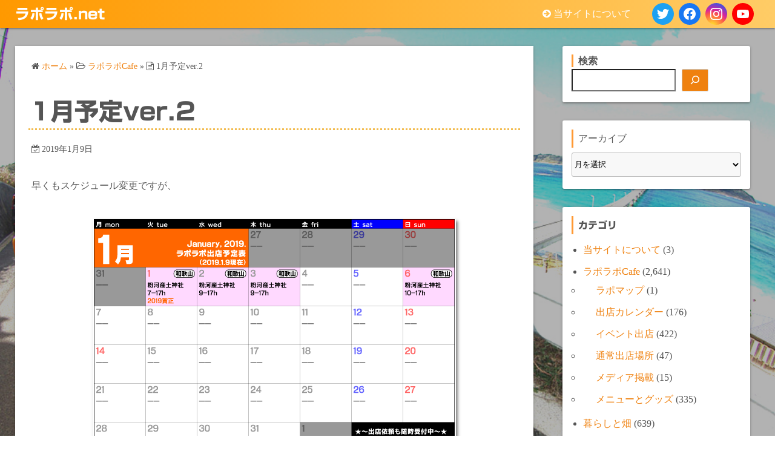

--- FILE ---
content_type: text/html; charset=UTF-8
request_url: https://raporapo.net/1%E6%9C%88%E4%BA%88%E5%AE%9Aver-2-2
body_size: 26602
content:
<!DOCTYPE html>
<html lang="ja">
<head>
	<meta charset="UTF-8">
	<meta name="viewport" content="width=device-width,initial-scale=1">
	<title>1月予定ver.2  |  ラポラポ.net</title>
<meta name='robots' content='max-image-preview:large' />
<link rel='dns-prefetch' href='//webfonts.xserver.jp' />
<link rel='dns-prefetch' href='//stats.wp.com' />
<link rel='preconnect' href='//i0.wp.com' />
<link rel='preconnect' href='//c0.wp.com' />
<link rel="alternate" type="application/rss+xml" title="ラポラポ.net &raquo; フィード" href="https://raporapo.net/feed" />
<link rel="alternate" type="application/rss+xml" title="ラポラポ.net &raquo; コメントフィード" href="https://raporapo.net/comments/feed" />
<link rel="alternate" type="application/rss+xml" title="ラポラポ.net &raquo; 1月予定ver.2 のコメントのフィード" href="https://raporapo.net/1%e6%9c%88%e4%ba%88%e5%ae%9aver-2-2/feed" />
<link rel="alternate" title="oEmbed (JSON)" type="application/json+oembed" href="https://raporapo.net/wp-json/oembed/1.0/embed?url=https%3A%2F%2Fraporapo.net%2F1%25e6%259c%2588%25e4%25ba%2588%25e5%25ae%259aver-2-2" />
<link rel="alternate" title="oEmbed (XML)" type="text/xml+oembed" href="https://raporapo.net/wp-json/oembed/1.0/embed?url=https%3A%2F%2Fraporapo.net%2F1%25e6%259c%2588%25e4%25ba%2588%25e5%25ae%259aver-2-2&#038;format=xml" />
<style id='wp-img-auto-sizes-contain-inline-css'>
img:is([sizes=auto i],[sizes^="auto," i]){contain-intrinsic-size:3000px 1500px}
/*# sourceURL=wp-img-auto-sizes-contain-inline-css */
</style>
<style id='wp-emoji-styles-inline-css'>

	img.wp-smiley, img.emoji {
		display: inline !important;
		border: none !important;
		box-shadow: none !important;
		height: 1em !important;
		width: 1em !important;
		margin: 0 0.07em !important;
		vertical-align: -0.1em !important;
		background: none !important;
		padding: 0 !important;
	}
/*# sourceURL=wp-emoji-styles-inline-css */
</style>
<style id='wp-block-library-inline-css'>
:root{--wp-block-synced-color:#7a00df;--wp-block-synced-color--rgb:122,0,223;--wp-bound-block-color:var(--wp-block-synced-color);--wp-editor-canvas-background:#ddd;--wp-admin-theme-color:#007cba;--wp-admin-theme-color--rgb:0,124,186;--wp-admin-theme-color-darker-10:#006ba1;--wp-admin-theme-color-darker-10--rgb:0,107,160.5;--wp-admin-theme-color-darker-20:#005a87;--wp-admin-theme-color-darker-20--rgb:0,90,135;--wp-admin-border-width-focus:2px}@media (min-resolution:192dpi){:root{--wp-admin-border-width-focus:1.5px}}.wp-element-button{cursor:pointer}:root .has-very-light-gray-background-color{background-color:#eee}:root .has-very-dark-gray-background-color{background-color:#313131}:root .has-very-light-gray-color{color:#eee}:root .has-very-dark-gray-color{color:#313131}:root .has-vivid-green-cyan-to-vivid-cyan-blue-gradient-background{background:linear-gradient(135deg,#00d084,#0693e3)}:root .has-purple-crush-gradient-background{background:linear-gradient(135deg,#34e2e4,#4721fb 50%,#ab1dfe)}:root .has-hazy-dawn-gradient-background{background:linear-gradient(135deg,#faaca8,#dad0ec)}:root .has-subdued-olive-gradient-background{background:linear-gradient(135deg,#fafae1,#67a671)}:root .has-atomic-cream-gradient-background{background:linear-gradient(135deg,#fdd79a,#004a59)}:root .has-nightshade-gradient-background{background:linear-gradient(135deg,#330968,#31cdcf)}:root .has-midnight-gradient-background{background:linear-gradient(135deg,#020381,#2874fc)}:root{--wp--preset--font-size--normal:16px;--wp--preset--font-size--huge:42px}.has-regular-font-size{font-size:1em}.has-larger-font-size{font-size:2.625em}.has-normal-font-size{font-size:var(--wp--preset--font-size--normal)}.has-huge-font-size{font-size:var(--wp--preset--font-size--huge)}.has-text-align-center{text-align:center}.has-text-align-left{text-align:left}.has-text-align-right{text-align:right}.has-fit-text{white-space:nowrap!important}#end-resizable-editor-section{display:none}.aligncenter{clear:both}.items-justified-left{justify-content:flex-start}.items-justified-center{justify-content:center}.items-justified-right{justify-content:flex-end}.items-justified-space-between{justify-content:space-between}.screen-reader-text{border:0;clip-path:inset(50%);height:1px;margin:-1px;overflow:hidden;padding:0;position:absolute;width:1px;word-wrap:normal!important}.screen-reader-text:focus{background-color:#ddd;clip-path:none;color:#444;display:block;font-size:1em;height:auto;left:5px;line-height:normal;padding:15px 23px 14px;text-decoration:none;top:5px;width:auto;z-index:100000}html :where(.has-border-color){border-style:solid}html :where([style*=border-top-color]){border-top-style:solid}html :where([style*=border-right-color]){border-right-style:solid}html :where([style*=border-bottom-color]){border-bottom-style:solid}html :where([style*=border-left-color]){border-left-style:solid}html :where([style*=border-width]){border-style:solid}html :where([style*=border-top-width]){border-top-style:solid}html :where([style*=border-right-width]){border-right-style:solid}html :where([style*=border-bottom-width]){border-bottom-style:solid}html :where([style*=border-left-width]){border-left-style:solid}html :where(img[class*=wp-image-]){height:auto;max-width:100%}:where(figure){margin:0 0 1em}html :where(.is-position-sticky){--wp-admin--admin-bar--position-offset:var(--wp-admin--admin-bar--height,0px)}@media screen and (max-width:600px){html :where(.is-position-sticky){--wp-admin--admin-bar--position-offset:0px}}

/*# sourceURL=wp-block-library-inline-css */
</style><style id='wp-block-archives-inline-css'>
.wp-block-archives{box-sizing:border-box}.wp-block-archives-dropdown label{display:block}
/*# sourceURL=https://c0.wp.com/c/6.9/wp-includes/blocks/archives/style.min.css */
</style>
<style id='wp-block-categories-inline-css'>
.wp-block-categories{box-sizing:border-box}.wp-block-categories.alignleft{margin-right:2em}.wp-block-categories.alignright{margin-left:2em}.wp-block-categories.wp-block-categories-dropdown.aligncenter{text-align:center}.wp-block-categories .wp-block-categories__label{display:block;width:100%}
/*# sourceURL=https://c0.wp.com/c/6.9/wp-includes/blocks/categories/style.min.css */
</style>
<style id='wp-block-heading-inline-css'>
h1:where(.wp-block-heading).has-background,h2:where(.wp-block-heading).has-background,h3:where(.wp-block-heading).has-background,h4:where(.wp-block-heading).has-background,h5:where(.wp-block-heading).has-background,h6:where(.wp-block-heading).has-background{padding:1.25em 2.375em}h1.has-text-align-left[style*=writing-mode]:where([style*=vertical-lr]),h1.has-text-align-right[style*=writing-mode]:where([style*=vertical-rl]),h2.has-text-align-left[style*=writing-mode]:where([style*=vertical-lr]),h2.has-text-align-right[style*=writing-mode]:where([style*=vertical-rl]),h3.has-text-align-left[style*=writing-mode]:where([style*=vertical-lr]),h3.has-text-align-right[style*=writing-mode]:where([style*=vertical-rl]),h4.has-text-align-left[style*=writing-mode]:where([style*=vertical-lr]),h4.has-text-align-right[style*=writing-mode]:where([style*=vertical-rl]),h5.has-text-align-left[style*=writing-mode]:where([style*=vertical-lr]),h5.has-text-align-right[style*=writing-mode]:where([style*=vertical-rl]),h6.has-text-align-left[style*=writing-mode]:where([style*=vertical-lr]),h6.has-text-align-right[style*=writing-mode]:where([style*=vertical-rl]){rotate:180deg}
/*# sourceURL=https://c0.wp.com/c/6.9/wp-includes/blocks/heading/style.min.css */
</style>
<style id='wp-block-image-inline-css'>
.wp-block-image>a,.wp-block-image>figure>a{display:inline-block}.wp-block-image img{box-sizing:border-box;height:auto;max-width:100%;vertical-align:bottom}@media not (prefers-reduced-motion){.wp-block-image img.hide{visibility:hidden}.wp-block-image img.show{animation:show-content-image .4s}}.wp-block-image[style*=border-radius] img,.wp-block-image[style*=border-radius]>a{border-radius:inherit}.wp-block-image.has-custom-border img{box-sizing:border-box}.wp-block-image.aligncenter{text-align:center}.wp-block-image.alignfull>a,.wp-block-image.alignwide>a{width:100%}.wp-block-image.alignfull img,.wp-block-image.alignwide img{height:auto;width:100%}.wp-block-image .aligncenter,.wp-block-image .alignleft,.wp-block-image .alignright,.wp-block-image.aligncenter,.wp-block-image.alignleft,.wp-block-image.alignright{display:table}.wp-block-image .aligncenter>figcaption,.wp-block-image .alignleft>figcaption,.wp-block-image .alignright>figcaption,.wp-block-image.aligncenter>figcaption,.wp-block-image.alignleft>figcaption,.wp-block-image.alignright>figcaption{caption-side:bottom;display:table-caption}.wp-block-image .alignleft{float:left;margin:.5em 1em .5em 0}.wp-block-image .alignright{float:right;margin:.5em 0 .5em 1em}.wp-block-image .aligncenter{margin-left:auto;margin-right:auto}.wp-block-image :where(figcaption){margin-bottom:1em;margin-top:.5em}.wp-block-image.is-style-circle-mask img{border-radius:9999px}@supports ((-webkit-mask-image:none) or (mask-image:none)) or (-webkit-mask-image:none){.wp-block-image.is-style-circle-mask img{border-radius:0;-webkit-mask-image:url('data:image/svg+xml;utf8,<svg viewBox="0 0 100 100" xmlns="http://www.w3.org/2000/svg"><circle cx="50" cy="50" r="50"/></svg>');mask-image:url('data:image/svg+xml;utf8,<svg viewBox="0 0 100 100" xmlns="http://www.w3.org/2000/svg"><circle cx="50" cy="50" r="50"/></svg>');mask-mode:alpha;-webkit-mask-position:center;mask-position:center;-webkit-mask-repeat:no-repeat;mask-repeat:no-repeat;-webkit-mask-size:contain;mask-size:contain}}:root :where(.wp-block-image.is-style-rounded img,.wp-block-image .is-style-rounded img){border-radius:9999px}.wp-block-image figure{margin:0}.wp-lightbox-container{display:flex;flex-direction:column;position:relative}.wp-lightbox-container img{cursor:zoom-in}.wp-lightbox-container img:hover+button{opacity:1}.wp-lightbox-container button{align-items:center;backdrop-filter:blur(16px) saturate(180%);background-color:#5a5a5a40;border:none;border-radius:4px;cursor:zoom-in;display:flex;height:20px;justify-content:center;opacity:0;padding:0;position:absolute;right:16px;text-align:center;top:16px;width:20px;z-index:100}@media not (prefers-reduced-motion){.wp-lightbox-container button{transition:opacity .2s ease}}.wp-lightbox-container button:focus-visible{outline:3px auto #5a5a5a40;outline:3px auto -webkit-focus-ring-color;outline-offset:3px}.wp-lightbox-container button:hover{cursor:pointer;opacity:1}.wp-lightbox-container button:focus{opacity:1}.wp-lightbox-container button:focus,.wp-lightbox-container button:hover,.wp-lightbox-container button:not(:hover):not(:active):not(.has-background){background-color:#5a5a5a40;border:none}.wp-lightbox-overlay{box-sizing:border-box;cursor:zoom-out;height:100vh;left:0;overflow:hidden;position:fixed;top:0;visibility:hidden;width:100%;z-index:100000}.wp-lightbox-overlay .close-button{align-items:center;cursor:pointer;display:flex;justify-content:center;min-height:40px;min-width:40px;padding:0;position:absolute;right:calc(env(safe-area-inset-right) + 16px);top:calc(env(safe-area-inset-top) + 16px);z-index:5000000}.wp-lightbox-overlay .close-button:focus,.wp-lightbox-overlay .close-button:hover,.wp-lightbox-overlay .close-button:not(:hover):not(:active):not(.has-background){background:none;border:none}.wp-lightbox-overlay .lightbox-image-container{height:var(--wp--lightbox-container-height);left:50%;overflow:hidden;position:absolute;top:50%;transform:translate(-50%,-50%);transform-origin:top left;width:var(--wp--lightbox-container-width);z-index:9999999999}.wp-lightbox-overlay .wp-block-image{align-items:center;box-sizing:border-box;display:flex;height:100%;justify-content:center;margin:0;position:relative;transform-origin:0 0;width:100%;z-index:3000000}.wp-lightbox-overlay .wp-block-image img{height:var(--wp--lightbox-image-height);min-height:var(--wp--lightbox-image-height);min-width:var(--wp--lightbox-image-width);width:var(--wp--lightbox-image-width)}.wp-lightbox-overlay .wp-block-image figcaption{display:none}.wp-lightbox-overlay button{background:none;border:none}.wp-lightbox-overlay .scrim{background-color:#fff;height:100%;opacity:.9;position:absolute;width:100%;z-index:2000000}.wp-lightbox-overlay.active{visibility:visible}@media not (prefers-reduced-motion){.wp-lightbox-overlay.active{animation:turn-on-visibility .25s both}.wp-lightbox-overlay.active img{animation:turn-on-visibility .35s both}.wp-lightbox-overlay.show-closing-animation:not(.active){animation:turn-off-visibility .35s both}.wp-lightbox-overlay.show-closing-animation:not(.active) img{animation:turn-off-visibility .25s both}.wp-lightbox-overlay.zoom.active{animation:none;opacity:1;visibility:visible}.wp-lightbox-overlay.zoom.active .lightbox-image-container{animation:lightbox-zoom-in .4s}.wp-lightbox-overlay.zoom.active .lightbox-image-container img{animation:none}.wp-lightbox-overlay.zoom.active .scrim{animation:turn-on-visibility .4s forwards}.wp-lightbox-overlay.zoom.show-closing-animation:not(.active){animation:none}.wp-lightbox-overlay.zoom.show-closing-animation:not(.active) .lightbox-image-container{animation:lightbox-zoom-out .4s}.wp-lightbox-overlay.zoom.show-closing-animation:not(.active) .lightbox-image-container img{animation:none}.wp-lightbox-overlay.zoom.show-closing-animation:not(.active) .scrim{animation:turn-off-visibility .4s forwards}}@keyframes show-content-image{0%{visibility:hidden}99%{visibility:hidden}to{visibility:visible}}@keyframes turn-on-visibility{0%{opacity:0}to{opacity:1}}@keyframes turn-off-visibility{0%{opacity:1;visibility:visible}99%{opacity:0;visibility:visible}to{opacity:0;visibility:hidden}}@keyframes lightbox-zoom-in{0%{transform:translate(calc((-100vw + var(--wp--lightbox-scrollbar-width))/2 + var(--wp--lightbox-initial-left-position)),calc(-50vh + var(--wp--lightbox-initial-top-position))) scale(var(--wp--lightbox-scale))}to{transform:translate(-50%,-50%) scale(1)}}@keyframes lightbox-zoom-out{0%{transform:translate(-50%,-50%) scale(1);visibility:visible}99%{visibility:visible}to{transform:translate(calc((-100vw + var(--wp--lightbox-scrollbar-width))/2 + var(--wp--lightbox-initial-left-position)),calc(-50vh + var(--wp--lightbox-initial-top-position))) scale(var(--wp--lightbox-scale));visibility:hidden}}
/*# sourceURL=https://c0.wp.com/c/6.9/wp-includes/blocks/image/style.min.css */
</style>
<style id='wp-block-image-theme-inline-css'>
:root :where(.wp-block-image figcaption){color:#555;font-size:13px;text-align:center}.is-dark-theme :root :where(.wp-block-image figcaption){color:#ffffffa6}.wp-block-image{margin:0 0 1em}
/*# sourceURL=https://c0.wp.com/c/6.9/wp-includes/blocks/image/theme.min.css */
</style>
<style id='wp-block-latest-comments-inline-css'>
ol.wp-block-latest-comments{box-sizing:border-box;margin-left:0}:where(.wp-block-latest-comments:not([style*=line-height] .wp-block-latest-comments__comment)){line-height:1.1}:where(.wp-block-latest-comments:not([style*=line-height] .wp-block-latest-comments__comment-excerpt p)){line-height:1.8}.has-dates :where(.wp-block-latest-comments:not([style*=line-height])),.has-excerpts :where(.wp-block-latest-comments:not([style*=line-height])){line-height:1.5}.wp-block-latest-comments .wp-block-latest-comments{padding-left:0}.wp-block-latest-comments__comment{list-style:none;margin-bottom:1em}.has-avatars .wp-block-latest-comments__comment{list-style:none;min-height:2.25em}.has-avatars .wp-block-latest-comments__comment .wp-block-latest-comments__comment-excerpt,.has-avatars .wp-block-latest-comments__comment .wp-block-latest-comments__comment-meta{margin-left:3.25em}.wp-block-latest-comments__comment-excerpt p{font-size:.875em;margin:.36em 0 1.4em}.wp-block-latest-comments__comment-date{display:block;font-size:.75em}.wp-block-latest-comments .avatar,.wp-block-latest-comments__comment-avatar{border-radius:1.5em;display:block;float:left;height:2.5em;margin-right:.75em;width:2.5em}.wp-block-latest-comments[class*=-font-size] a,.wp-block-latest-comments[style*=font-size] a{font-size:inherit}
/*# sourceURL=https://c0.wp.com/c/6.9/wp-includes/blocks/latest-comments/style.min.css */
</style>
<style id='wp-block-search-inline-css'>
.wp-block-search__button{margin-left:10px;word-break:normal}.wp-block-search__button.has-icon{line-height:0}.wp-block-search__button svg{height:1.25em;min-height:24px;min-width:24px;width:1.25em;fill:currentColor;vertical-align:text-bottom}:where(.wp-block-search__button){border:1px solid #ccc;padding:6px 10px}.wp-block-search__inside-wrapper{display:flex;flex:auto;flex-wrap:nowrap;max-width:100%}.wp-block-search__label{width:100%}.wp-block-search.wp-block-search__button-only .wp-block-search__button{box-sizing:border-box;display:flex;flex-shrink:0;justify-content:center;margin-left:0;max-width:100%}.wp-block-search.wp-block-search__button-only .wp-block-search__inside-wrapper{min-width:0!important;transition-property:width}.wp-block-search.wp-block-search__button-only .wp-block-search__input{flex-basis:100%;transition-duration:.3s}.wp-block-search.wp-block-search__button-only.wp-block-search__searchfield-hidden,.wp-block-search.wp-block-search__button-only.wp-block-search__searchfield-hidden .wp-block-search__inside-wrapper{overflow:hidden}.wp-block-search.wp-block-search__button-only.wp-block-search__searchfield-hidden .wp-block-search__input{border-left-width:0!important;border-right-width:0!important;flex-basis:0;flex-grow:0;margin:0;min-width:0!important;padding-left:0!important;padding-right:0!important;width:0!important}:where(.wp-block-search__input){appearance:none;border:1px solid #949494;flex-grow:1;font-family:inherit;font-size:inherit;font-style:inherit;font-weight:inherit;letter-spacing:inherit;line-height:inherit;margin-left:0;margin-right:0;min-width:3rem;padding:8px;text-decoration:unset!important;text-transform:inherit}:where(.wp-block-search__button-inside .wp-block-search__inside-wrapper){background-color:#fff;border:1px solid #949494;box-sizing:border-box;padding:4px}:where(.wp-block-search__button-inside .wp-block-search__inside-wrapper) .wp-block-search__input{border:none;border-radius:0;padding:0 4px}:where(.wp-block-search__button-inside .wp-block-search__inside-wrapper) .wp-block-search__input:focus{outline:none}:where(.wp-block-search__button-inside .wp-block-search__inside-wrapper) :where(.wp-block-search__button){padding:4px 8px}.wp-block-search.aligncenter .wp-block-search__inside-wrapper{margin:auto}.wp-block[data-align=right] .wp-block-search.wp-block-search__button-only .wp-block-search__inside-wrapper{float:right}
/*# sourceURL=https://c0.wp.com/c/6.9/wp-includes/blocks/search/style.min.css */
</style>
<style id='wp-block-search-theme-inline-css'>
.wp-block-search .wp-block-search__label{font-weight:700}.wp-block-search__button{border:1px solid #ccc;padding:.375em .625em}
/*# sourceURL=https://c0.wp.com/c/6.9/wp-includes/blocks/search/theme.min.css */
</style>
<style id='wp-block-tag-cloud-inline-css'>
.wp-block-tag-cloud{box-sizing:border-box}.wp-block-tag-cloud.aligncenter{justify-content:center;text-align:center}.wp-block-tag-cloud a{display:inline-block;margin-right:5px}.wp-block-tag-cloud span{display:inline-block;margin-left:5px;text-decoration:none}:root :where(.wp-block-tag-cloud.is-style-outline){display:flex;flex-wrap:wrap;gap:1ch}:root :where(.wp-block-tag-cloud.is-style-outline a){border:1px solid;font-size:unset!important;margin-right:0;padding:1ch 2ch;text-decoration:none!important}
/*# sourceURL=https://c0.wp.com/c/6.9/wp-includes/blocks/tag-cloud/style.min.css */
</style>
<style id='wp-block-group-inline-css'>
.wp-block-group{box-sizing:border-box}:where(.wp-block-group.wp-block-group-is-layout-constrained){position:relative}
/*# sourceURL=https://c0.wp.com/c/6.9/wp-includes/blocks/group/style.min.css */
</style>
<style id='wp-block-group-theme-inline-css'>
:where(.wp-block-group.has-background){padding:1.25em 2.375em}
/*# sourceURL=https://c0.wp.com/c/6.9/wp-includes/blocks/group/theme.min.css */
</style>
<style id='wp-block-paragraph-inline-css'>
.is-small-text{font-size:.875em}.is-regular-text{font-size:1em}.is-large-text{font-size:2.25em}.is-larger-text{font-size:3em}.has-drop-cap:not(:focus):first-letter{float:left;font-size:8.4em;font-style:normal;font-weight:100;line-height:.68;margin:.05em .1em 0 0;text-transform:uppercase}body.rtl .has-drop-cap:not(:focus):first-letter{float:none;margin-left:.1em}p.has-drop-cap.has-background{overflow:hidden}:root :where(p.has-background){padding:1.25em 2.375em}:where(p.has-text-color:not(.has-link-color)) a{color:inherit}p.has-text-align-left[style*="writing-mode:vertical-lr"],p.has-text-align-right[style*="writing-mode:vertical-rl"]{rotate:180deg}
/*# sourceURL=https://c0.wp.com/c/6.9/wp-includes/blocks/paragraph/style.min.css */
</style>
<style id='global-styles-inline-css'>
:root{--wp--preset--aspect-ratio--square: 1;--wp--preset--aspect-ratio--4-3: 4/3;--wp--preset--aspect-ratio--3-4: 3/4;--wp--preset--aspect-ratio--3-2: 3/2;--wp--preset--aspect-ratio--2-3: 2/3;--wp--preset--aspect-ratio--16-9: 16/9;--wp--preset--aspect-ratio--9-16: 9/16;--wp--preset--color--black: #000000;--wp--preset--color--cyan-bluish-gray: #abb8c3;--wp--preset--color--white: #ffffff;--wp--preset--color--pale-pink: #f78da7;--wp--preset--color--vivid-red: #cf2e2e;--wp--preset--color--luminous-vivid-orange: #ff6900;--wp--preset--color--luminous-vivid-amber: #fcb900;--wp--preset--color--light-green-cyan: #7bdcb5;--wp--preset--color--vivid-green-cyan: #00d084;--wp--preset--color--pale-cyan-blue: #8ed1fc;--wp--preset--color--vivid-cyan-blue: #0693e3;--wp--preset--color--vivid-purple: #9b51e0;--wp--preset--gradient--vivid-cyan-blue-to-vivid-purple: linear-gradient(135deg,rgb(6,147,227) 0%,rgb(155,81,224) 100%);--wp--preset--gradient--light-green-cyan-to-vivid-green-cyan: linear-gradient(135deg,rgb(122,220,180) 0%,rgb(0,208,130) 100%);--wp--preset--gradient--luminous-vivid-amber-to-luminous-vivid-orange: linear-gradient(135deg,rgb(252,185,0) 0%,rgb(255,105,0) 100%);--wp--preset--gradient--luminous-vivid-orange-to-vivid-red: linear-gradient(135deg,rgb(255,105,0) 0%,rgb(207,46,46) 100%);--wp--preset--gradient--very-light-gray-to-cyan-bluish-gray: linear-gradient(135deg,rgb(238,238,238) 0%,rgb(169,184,195) 100%);--wp--preset--gradient--cool-to-warm-spectrum: linear-gradient(135deg,rgb(74,234,220) 0%,rgb(151,120,209) 20%,rgb(207,42,186) 40%,rgb(238,44,130) 60%,rgb(251,105,98) 80%,rgb(254,248,76) 100%);--wp--preset--gradient--blush-light-purple: linear-gradient(135deg,rgb(255,206,236) 0%,rgb(152,150,240) 100%);--wp--preset--gradient--blush-bordeaux: linear-gradient(135deg,rgb(254,205,165) 0%,rgb(254,45,45) 50%,rgb(107,0,62) 100%);--wp--preset--gradient--luminous-dusk: linear-gradient(135deg,rgb(255,203,112) 0%,rgb(199,81,192) 50%,rgb(65,88,208) 100%);--wp--preset--gradient--pale-ocean: linear-gradient(135deg,rgb(255,245,203) 0%,rgb(182,227,212) 50%,rgb(51,167,181) 100%);--wp--preset--gradient--electric-grass: linear-gradient(135deg,rgb(202,248,128) 0%,rgb(113,206,126) 100%);--wp--preset--gradient--midnight: linear-gradient(135deg,rgb(2,3,129) 0%,rgb(40,116,252) 100%);--wp--preset--font-size--small: 13px;--wp--preset--font-size--medium: 20px;--wp--preset--font-size--large: 36px;--wp--preset--font-size--x-large: 42px;--wp--preset--spacing--20: 0.44rem;--wp--preset--spacing--30: 0.67rem;--wp--preset--spacing--40: 1rem;--wp--preset--spacing--50: 1.5rem;--wp--preset--spacing--60: 2.25rem;--wp--preset--spacing--70: 3.38rem;--wp--preset--spacing--80: 5.06rem;--wp--preset--shadow--natural: 6px 6px 9px rgba(0, 0, 0, 0.2);--wp--preset--shadow--deep: 12px 12px 50px rgba(0, 0, 0, 0.4);--wp--preset--shadow--sharp: 6px 6px 0px rgba(0, 0, 0, 0.2);--wp--preset--shadow--outlined: 6px 6px 0px -3px rgb(255, 255, 255), 6px 6px rgb(0, 0, 0);--wp--preset--shadow--crisp: 6px 6px 0px rgb(0, 0, 0);}:where(.is-layout-flex){gap: 0.5em;}:where(.is-layout-grid){gap: 0.5em;}body .is-layout-flex{display: flex;}.is-layout-flex{flex-wrap: wrap;align-items: center;}.is-layout-flex > :is(*, div){margin: 0;}body .is-layout-grid{display: grid;}.is-layout-grid > :is(*, div){margin: 0;}:where(.wp-block-columns.is-layout-flex){gap: 2em;}:where(.wp-block-columns.is-layout-grid){gap: 2em;}:where(.wp-block-post-template.is-layout-flex){gap: 1.25em;}:where(.wp-block-post-template.is-layout-grid){gap: 1.25em;}.has-black-color{color: var(--wp--preset--color--black) !important;}.has-cyan-bluish-gray-color{color: var(--wp--preset--color--cyan-bluish-gray) !important;}.has-white-color{color: var(--wp--preset--color--white) !important;}.has-pale-pink-color{color: var(--wp--preset--color--pale-pink) !important;}.has-vivid-red-color{color: var(--wp--preset--color--vivid-red) !important;}.has-luminous-vivid-orange-color{color: var(--wp--preset--color--luminous-vivid-orange) !important;}.has-luminous-vivid-amber-color{color: var(--wp--preset--color--luminous-vivid-amber) !important;}.has-light-green-cyan-color{color: var(--wp--preset--color--light-green-cyan) !important;}.has-vivid-green-cyan-color{color: var(--wp--preset--color--vivid-green-cyan) !important;}.has-pale-cyan-blue-color{color: var(--wp--preset--color--pale-cyan-blue) !important;}.has-vivid-cyan-blue-color{color: var(--wp--preset--color--vivid-cyan-blue) !important;}.has-vivid-purple-color{color: var(--wp--preset--color--vivid-purple) !important;}.has-black-background-color{background-color: var(--wp--preset--color--black) !important;}.has-cyan-bluish-gray-background-color{background-color: var(--wp--preset--color--cyan-bluish-gray) !important;}.has-white-background-color{background-color: var(--wp--preset--color--white) !important;}.has-pale-pink-background-color{background-color: var(--wp--preset--color--pale-pink) !important;}.has-vivid-red-background-color{background-color: var(--wp--preset--color--vivid-red) !important;}.has-luminous-vivid-orange-background-color{background-color: var(--wp--preset--color--luminous-vivid-orange) !important;}.has-luminous-vivid-amber-background-color{background-color: var(--wp--preset--color--luminous-vivid-amber) !important;}.has-light-green-cyan-background-color{background-color: var(--wp--preset--color--light-green-cyan) !important;}.has-vivid-green-cyan-background-color{background-color: var(--wp--preset--color--vivid-green-cyan) !important;}.has-pale-cyan-blue-background-color{background-color: var(--wp--preset--color--pale-cyan-blue) !important;}.has-vivid-cyan-blue-background-color{background-color: var(--wp--preset--color--vivid-cyan-blue) !important;}.has-vivid-purple-background-color{background-color: var(--wp--preset--color--vivid-purple) !important;}.has-black-border-color{border-color: var(--wp--preset--color--black) !important;}.has-cyan-bluish-gray-border-color{border-color: var(--wp--preset--color--cyan-bluish-gray) !important;}.has-white-border-color{border-color: var(--wp--preset--color--white) !important;}.has-pale-pink-border-color{border-color: var(--wp--preset--color--pale-pink) !important;}.has-vivid-red-border-color{border-color: var(--wp--preset--color--vivid-red) !important;}.has-luminous-vivid-orange-border-color{border-color: var(--wp--preset--color--luminous-vivid-orange) !important;}.has-luminous-vivid-amber-border-color{border-color: var(--wp--preset--color--luminous-vivid-amber) !important;}.has-light-green-cyan-border-color{border-color: var(--wp--preset--color--light-green-cyan) !important;}.has-vivid-green-cyan-border-color{border-color: var(--wp--preset--color--vivid-green-cyan) !important;}.has-pale-cyan-blue-border-color{border-color: var(--wp--preset--color--pale-cyan-blue) !important;}.has-vivid-cyan-blue-border-color{border-color: var(--wp--preset--color--vivid-cyan-blue) !important;}.has-vivid-purple-border-color{border-color: var(--wp--preset--color--vivid-purple) !important;}.has-vivid-cyan-blue-to-vivid-purple-gradient-background{background: var(--wp--preset--gradient--vivid-cyan-blue-to-vivid-purple) !important;}.has-light-green-cyan-to-vivid-green-cyan-gradient-background{background: var(--wp--preset--gradient--light-green-cyan-to-vivid-green-cyan) !important;}.has-luminous-vivid-amber-to-luminous-vivid-orange-gradient-background{background: var(--wp--preset--gradient--luminous-vivid-amber-to-luminous-vivid-orange) !important;}.has-luminous-vivid-orange-to-vivid-red-gradient-background{background: var(--wp--preset--gradient--luminous-vivid-orange-to-vivid-red) !important;}.has-very-light-gray-to-cyan-bluish-gray-gradient-background{background: var(--wp--preset--gradient--very-light-gray-to-cyan-bluish-gray) !important;}.has-cool-to-warm-spectrum-gradient-background{background: var(--wp--preset--gradient--cool-to-warm-spectrum) !important;}.has-blush-light-purple-gradient-background{background: var(--wp--preset--gradient--blush-light-purple) !important;}.has-blush-bordeaux-gradient-background{background: var(--wp--preset--gradient--blush-bordeaux) !important;}.has-luminous-dusk-gradient-background{background: var(--wp--preset--gradient--luminous-dusk) !important;}.has-pale-ocean-gradient-background{background: var(--wp--preset--gradient--pale-ocean) !important;}.has-electric-grass-gradient-background{background: var(--wp--preset--gradient--electric-grass) !important;}.has-midnight-gradient-background{background: var(--wp--preset--gradient--midnight) !important;}.has-small-font-size{font-size: var(--wp--preset--font-size--small) !important;}.has-medium-font-size{font-size: var(--wp--preset--font-size--medium) !important;}.has-large-font-size{font-size: var(--wp--preset--font-size--large) !important;}.has-x-large-font-size{font-size: var(--wp--preset--font-size--x-large) !important;}
/*# sourceURL=global-styles-inline-css */
</style>

<style id='classic-theme-styles-inline-css'>
/*! This file is auto-generated */
.wp-block-button__link{color:#fff;background-color:#32373c;border-radius:9999px;box-shadow:none;text-decoration:none;padding:calc(.667em + 2px) calc(1.333em + 2px);font-size:1.125em}.wp-block-file__button{background:#32373c;color:#fff;text-decoration:none}
/*# sourceURL=/wp-includes/css/classic-themes.min.css */
</style>
<link rel='stylesheet' id='simple_days_style-css' href='https://raporapo.net/wp-content/uploads/simple_days_cache/style.min.css?ver=0.9.191' media='all' />
<link rel='stylesheet' id='simple_days_block-css' href='https://raporapo.net/wp-content/themes/simple-days/assets/css/block.min.css?ver=6.9' media='all' />
<link rel='stylesheet' id='contact-form-7-css' href='https://raporapo.net/wp-content/plugins/contact-form-7/includes/css/styles.css?ver=6.1.4' media='all' />
<link rel='stylesheet' id='brief_message_widget-css' href='https://raporapo.net/wp-content/plugins/brief-message/css/widget.min.css?ver=0.0.5' media='all' />
<link rel="preload" href="https://raporapo.net/wp-content/themes/simple-days/assets/css/keyframes.min.css?ver=6.9" as="style" />
<link rel='stylesheet' id='simple_days_keyframes-css' href='https://raporapo.net/wp-content/themes/simple-days/assets/css/keyframes.min.css?ver=6.9' media='all' />
<link rel="preload" href="https://raporapo.net/wp-content/themes/simple-days/assets/fonts/fontawesome/style.min.css" as="style" />
<link rel='stylesheet' id='font-awesome4-css' href='https://raporapo.net/wp-content/themes/simple-days/assets/fonts/fontawesome/style.min.css' media='all' />
<link rel='stylesheet' id='sharedaddy-css' href='https://c0.wp.com/p/jetpack/15.4/modules/sharedaddy/sharing.css' media='all' />
<link rel='stylesheet' id='social-logos-css' href='https://c0.wp.com/p/jetpack/15.4/_inc/social-logos/social-logos.min.css' media='all' />
<script src="https://c0.wp.com/c/6.9/wp-includes/js/jquery/jquery.min.js" id="jquery-core-js"></script>
<script src="https://c0.wp.com/c/6.9/wp-includes/js/jquery/jquery-migrate.min.js" id="jquery-migrate-js"></script>
<script src="//webfonts.xserver.jp/js/xserverv3.js?fadein=0&amp;ver=2.0.9" id="typesquare_std-js"></script>
<link rel="https://api.w.org/" href="https://raporapo.net/wp-json/" /><link rel="alternate" title="JSON" type="application/json" href="https://raporapo.net/wp-json/wp/v2/posts/1480" /><link rel="EditURI" type="application/rsd+xml" title="RSD" href="https://raporapo.net/xmlrpc.php?rsd" />
<meta name="generator" content="WordPress 6.9" />
<link rel="canonical" href="https://raporapo.net/1%e6%9c%88%e4%ba%88%e5%ae%9aver-2-2" />
<link rel='shortlink' href='https://wp.me/pdG2jD-nS' />
<style type='text/css'>
h1,h2,h3,.entry-title{ font-family: "新ゴ B";}h4,h5,h6{ font-family: "新ゴ B";}.hentry,.entry-content p,.post-inner.entry-content p{ font-family: "新ゴ R";}strong,b{ font-family: "新ゴ B";}</style>
<script>document.addEventListener("touchstart",function(){},{passive:true});</script>	<style>img#wpstats{display:none}</style>
		<style id="custom-background-css">
body.custom-background { background-image: url("https://raporapo.net/wp-content/uploads/2022/01/bg00001.jpg"); background-position: left top; background-size: cover; background-repeat: no-repeat; background-attachment: fixed; }
</style>
	
<!-- Jetpack Open Graph Tags -->
<meta property="og:type" content="article" />
<meta property="og:title" content="1月予定ver.2" />
<meta property="og:url" content="https://raporapo.net/1%e6%9c%88%e4%ba%88%e5%ae%9aver-2-2" />
<meta property="og:description" content="早くもスケジュール変更ですが、 1/12（土）に予定していた、しもつコープファームさん前での出店は延期になりま&hellip;" />
<meta property="article:published_time" content="2019-01-09T13:42:07+00:00" />
<meta property="article:modified_time" content="2025-03-06T09:53:14+00:00" />
<meta property="og:site_name" content="ラポラポ.net" />
<meta property="og:image" content="https://raporapo.net/wp-content/uploads/2022/03/2019-01v2.png" />
<meta property="og:image:width" content="600" />
<meta property="og:image:height" content="400" />
<meta property="og:image:alt" content="" />
<meta property="og:locale" content="ja_JP" />
<meta name="twitter:text:title" content="1月予定ver.2" />
<meta name="twitter:image" content="https://raporapo.net/wp-content/uploads/2022/03/2019-01v2.png?w=640" />
<meta name="twitter:card" content="summary_large_image" />

<!-- End Jetpack Open Graph Tags -->
<link rel="icon" href="https://i0.wp.com/raporapo.net/wp-content/uploads/2022/01/cropped-site-icon_512x512.png?fit=32%2C32&#038;ssl=1" sizes="32x32" />
<link rel="icon" href="https://i0.wp.com/raporapo.net/wp-content/uploads/2022/01/cropped-site-icon_512x512.png?fit=192%2C192&#038;ssl=1" sizes="192x192" />
<link rel="apple-touch-icon" href="https://i0.wp.com/raporapo.net/wp-content/uploads/2022/01/cropped-site-icon_512x512.png?fit=180%2C180&#038;ssl=1" />
<meta name="msapplication-TileImage" content="https://i0.wp.com/raporapo.net/wp-content/uploads/2022/01/cropped-site-icon_512x512.png?fit=270%2C270&#038;ssl=1" />
		<style id="wp-custom-css">
			.breadcrumb,
.post_title,
.post_date,
.post_body {
	margin-left: 5px;
	margin-right: 5px;
}
.post_body p {
	margin-bottom: 1.5em;
	text-align: justify;
}
.wp-block-image {
	border: none;
	background: none;
	margin-top: 2em;
	margin-bottom: 2em;
}
.wp-block-quote {
	border: none;
	padding: 1em 2em;
	background-color: #ffefdf;
}
.wp-block-table th {
	border-left: none;
	border-right: none;
	border-top: none;
	border-bottom: 1px dashed #999;
	background-color: #fff;
	padding-right: 1em;
}
.wp-block-table td {
	border-left: none;
	border-right: none;
	border-top: none;
	border-bottom: 1px dashed #999;
	background-color: #fff;
}
.sharedaddy {
	margin-top: 5em;
}
.sidebar {
	padding: 0em 1em;
}
.sidebar .widget_search  {
	padding: 12px 15px 18px 15px;
}
.sidebar .wp-block-group__inner-container {
	padding: 5px 5px 10px 5px;
}
.sidebar h4,
.wp-block-search__label,
.wp-block-archives label {
	border-left: solid 3px #ff9933;
	padding: 2px 8px;
	margin-bottom: 8px;
}
.wp-block-archives select {
	background-color: #f8f8f8;
}
li.wp-social-link {
	margin: 5px 0px;
}
ul.wp-block-categories-list li {
	margin-left: 1.2em;
	list-style-type: disc;
	list-style-position: outside;
}
ul.wp-block-categories-list ul.children li {
	margin-left: 1em;
	text-indent: -1.2em;
	list-style-type: circle;
	list-style-position: outside;
}
ol.wp-block-latest-comments li {
	margin-left: 1em;
	margin-bottom: 0em;
	list-style-type: disc;
	list-style-position: outside;	
}		</style>
		<link rel='stylesheet' id='jetpack-swiper-library-css' href='https://c0.wp.com/p/jetpack/15.4/_inc/blocks/swiper.css' media='all' />
<link rel='stylesheet' id='jetpack-carousel-css' href='https://c0.wp.com/p/jetpack/15.4/modules/carousel/jetpack-carousel.css' media='all' />
<link rel='stylesheet' id='lightbox_lity-css' href='https://raporapo.net/wp-content/plugins/yahman-add-ons/assets/js/lity/lity.min.css?ver=6.9' media='all' />
</head>
<body class="wp-singular post-template-default single single-post postid-1480 single-format-standard custom-background wp-embed-responsive wp-theme-simple-days" ontouchstart="">
		<a class="skip-link screen-reader-text" href="#main_wrap">コンテンツへスキップ</a>
	<input id="t_menu" class="dn" type="checkbox" />

		<header id="h_wrap" class="f_box f_col shadow_box h_sticky">
		
<div id="h_flex" class="wrap_frame f_box f_col110 w100">
	<div id="site_h" class="site_h f_box" role="banner">
		<div class="title_wrap f_box ai_c relative">

			
<div class="title_tag f_box ai_c f_col">
	<div class="site_title f_box ai_c f_col100"><h1 class="title_text fw8"><a href="https://raporapo.net/" class="" rel="home">ラポラポ.net</a></h1></div></div>

<div class="menu_box bar_box absolute f_box ai_c dn001"><label for="t_menu" class="humberger tap_no m0"></label></div>
		</div>


	</div>


	<div id="nav_h" class="f_box">
		
		<nav class="wrap_frame nav_base nh_con">
			<ul id="menu_h" class="menu_h menu_i lsn m0 f_box f_col110 menu_h menu_a f_box f_wrap f_col100 ai_c lsn">
<li id="menu-item-6344"  class="menu-item-6344  menu-item menu-item-type-taxonomy menu-item-object-category relative fw_bold">

<div class="f_box jc_sb ai_c">
<a class="menu_s_a f_box ai_c" href="https://raporapo.net/category/about-site">当サイトについて</a>
</div>

</li>
</ul>		</nav>
			</div>


			<div class="hw_con f_box f_col110 ai_c jc_c f_wrap">
			<aside id="ya_social_links-2" class="widget h_widget widget_ya_social_links"><div class="social_list"><ul class="sns_link_icon f_box f_wrap sns_opacity  jc_c m0 p0" style="list-style:none;"><li><a href="https://twitter.com/pielle_star" target="_blank" rel="noopener noreferrer" class="sns_twitter sns_icon_base f_box ai_c jc_c icon_circle non_hover flow_box tap_no" title="Twitter" style=""><svg class="svg-icon" width="28" height="20" viewBox="0 0 24 24" xmlns="http://www.w3.org/2000/svg"><path class="sns_icon_1" d="M23.954 4.569c-.885.389-1.83.654-2.825.775 1.014-.611 1.794-1.574 2.163-2.723-.951.555-2.005.959-3.127 1.184-.896-.959-2.173-1.559-3.591-1.559-2.717 0-4.92 2.203-4.92 4.917 0 .39.045.765.127 1.124C7.691 8.094 4.066 6.13 1.64 3.161c-.427.722-.666 1.561-.666 2.475 0 1.71.87 3.213 2.188 4.096-.807-.026-1.566-.248-2.228-.616v.061c0 2.385 1.693 4.374 3.946 4.827-.413.111-.849.171-1.296.171-.314 0-.615-.03-.916-.086.631 1.953 2.445 3.377 4.604 3.417-1.68 1.319-3.809 2.105-6.102 2.105-.39 0-.779-.023-1.17-.067 2.189 1.394 4.768 2.209 7.557 2.209 9.054 0 13.999-7.496 13.999-13.986 0-.209 0-.42-.015-.63.961-.689 1.8-1.56 2.46-2.548l-.047-.02z"/></svg></a></li><li><a href="https://www.facebook.com/raporapo.wing" target="_blank" rel="noopener noreferrer" class="sns_facebook sns_icon_base f_box ai_c jc_c icon_circle non_hover flow_box tap_no" title="Facebook" style=""><svg class="svg-icon" width="28" height="20" viewBox="0 0 24 24" xmlns="http://www.w3.org/2000/svg"><path class="sns_icon_2" d="M23.9981 11.9991C23.9981 5.37216 18.626 0 11.9991 0C5.37216 0 0 5.37216 0 11.9991C0 17.9882 4.38789 22.9522 10.1242 23.8524V15.4676H7.07758V11.9991H10.1242V9.35553C10.1242 6.34826 11.9156 4.68714 14.6564 4.68714C15.9692 4.68714 17.3424 4.92149 17.3424 4.92149V7.87439H15.8294C14.3388 7.87439 13.8739 8.79933 13.8739 9.74824V11.9991H17.2018L16.6698 15.4676H13.8739V23.8524C19.6103 22.9522 23.9981 17.9882 23.9981 11.9991Z"/></svg></a></li><li><a href="https://www.instagram.com/rapo_rapo" target="_blank" rel="noopener noreferrer" class="sns_instagram sns_icon_base f_box ai_c jc_c icon_circle non_hover flow_box tap_no" title="Instagram" style=""><svg class="svg-icon" width="28" height="20" viewBox="0 0 24 24" xmlns="http://www.w3.org/2000/svg"><radialGradient id="instagram" r="150%" cx="30%" cy="107%"><stop stop-color="#fdf497" offset="0" /><stop stop-color="#ffe52a" offset="0.05" /><stop stop-color="#fd5949" offset="0.45" /><stop stop-color="#d6249f" offset="0.6" /><stop stop-color="#285AEB" offset="0.9" /></radialGradient><path class="sns_icon_3" d="M12 0C8.74 0 8.333.015 7.053.072 5.775.132 4.905.333 4.14.63c-.789.306-1.459.717-2.126 1.384S.935 3.35.63 4.14C.333 4.905.131 5.775.072 7.053.012 8.333 0 8.74 0 12s.015 3.667.072 4.947c.06 1.277.261 2.148.558 2.913.306.788.717 1.459 1.384 2.126.667.666 1.336 1.079 2.126 1.384.766.296 1.636.499 2.913.558C8.333 23.988 8.74 24 12 24s3.667-.015 4.947-.072c1.277-.06 2.148-.262 2.913-.558.788-.306 1.459-.718 2.126-1.384.666-.667 1.079-1.335 1.384-2.126.296-.765.499-1.636.558-2.913.06-1.28.072-1.687.072-4.947s-.015-3.667-.072-4.947c-.06-1.277-.262-2.149-.558-2.913-.306-.789-.718-1.459-1.384-2.126C21.319 1.347 20.651.935 19.86.63c-.765-.297-1.636-.499-2.913-.558C15.667.012 15.26 0 12 0zm0 2.16c3.203 0 3.585.016 4.85.071 1.17.055 1.805.249 2.227.415.562.217.96.477 1.382.896.419.42.679.819.896 1.381.164.422.36 1.057.413 2.227.057 1.266.07 1.646.07 4.85s-.015 3.585-.074 4.85c-.061 1.17-.256 1.805-.421 2.227-.224.562-.479.96-.899 1.382-.419.419-.824.679-1.38.896-.42.164-1.065.36-2.235.413-1.274.057-1.649.07-4.859.07-3.211 0-3.586-.015-4.859-.074-1.171-.061-1.816-.256-2.236-.421-.569-.224-.96-.479-1.379-.899-.421-.419-.69-.824-.9-1.38-.165-.42-.359-1.065-.42-2.235-.045-1.26-.061-1.649-.061-4.844 0-3.196.016-3.586.061-4.861.061-1.17.255-1.814.42-2.234.21-.57.479-.96.9-1.381.419-.419.81-.689 1.379-.898.42-.166 1.051-.361 2.221-.421 1.275-.045 1.65-.06 4.859-.06l.045.03zm0 3.678c-3.405 0-6.162 2.76-6.162 6.162 0 3.405 2.76 6.162 6.162 6.162 3.405 0 6.162-2.76 6.162-6.162 0-3.405-2.76-6.162-6.162-6.162zM12 16c-2.21 0-4-1.79-4-4s1.79-4 4-4 4 1.79 4 4-1.79 4-4 4zm7.846-10.405c0 .795-.646 1.44-1.44 1.44-.795 0-1.44-.646-1.44-1.44 0-.794.646-1.439 1.44-1.439.793-.001 1.44.645 1.44 1.439z"/></svg></a></li><li><a href="https://www.youtube.com/channel/UC2UvobbWVHBmUjjiqcYo_Lg" target="_blank" rel="noopener noreferrer" class="sns_youtube sns_icon_base f_box ai_c jc_c icon_circle non_hover flow_box tap_no" title="Youtube" style=""><svg class="svg-icon" width="28" height="20" viewBox="0 0 24 24" xmlns="http://www.w3.org/2000/svg"><path class="sns_icon_4" d="M23.495 6.205a3.007 3.007 0 0 0-2.088-2.088c-1.87-.501-9.396-.501-9.396-.501s-7.507-.01-9.396.501A3.007 3.007 0 0 0 .527 6.205a31.247 31.247 0 0 0-.522 5.805 31.247 31.247 0 0 0 .522 5.783 3.007 3.007 0 0 0 2.088 2.088c1.868.502 9.396.502 9.396.502s7.506 0 9.396-.502a3.007 3.007 0 0 0 2.088-2.088 31.247 31.247 0 0 0 .5-5.783 31.247 31.247 0 0 0-.5-5.805zM9.609 15.601V8.408l6.264 3.602z"/></svg></a></li></ul></div></aside>		</div>
		

</div>
	</header>
	



	

  <div id="main_wrap" class="wrap_frame m_con jc_c001">
    <main id="post-1480" class="contents post_content shadow_box post-1480 post type-post status-publish format-standard category-raporapo-cafe category-cafe-calendar tag-27">

      <nav class="post_item mb_L"><ol id="breadcrumb" class="breadcrumb"><li><i class="fa fa-home" aria-hidden="true"></i> <a href="https://raporapo.net/"><span class="breadcrumb_home">ホーム</span></a></li> &raquo; <li><i class="fa fa-folder-open-o" aria-hidden="true"></i> <a href="https://raporapo.net/category/raporapo-cafe"><span class="breadcrumb_tree">ラポラポCafe</span></a></li> &raquo; <li><i class="fa fa-file-text-o" aria-hidden="true"></i> <span class="current">1月予定ver.2</span></li></ol></nav><!-- .breadcrumbs --><div class="post_item mb_L"><h1 class="post_title">1月予定ver.2</h1></div><div class="post_dates post_item f_box ai_c f_wrap mb_L fs14"><div><span class="post_date"><i class="fa fa-calendar-check-o" aria-hidden="true"></i> 2019年1月9日</span></div></div><article id="post_body" class="post_body clearfix post_item mb_L" itemprop="articleBody">
<p>早くもスケジュール変更ですが、</p>


<div class="wp-block-image">
<figure class="aligncenter size-full"><img data-recalc-dims="1" fetchpriority="high" decoding="async" width="600" height="400" data-attachment-id="12950" data-permalink="https://raporapo.net/1%e6%9c%88%e4%ba%88%e5%ae%9aver-2-2/2019-01v2" data-orig-file="https://i0.wp.com/raporapo.net/wp-content/uploads/2022/03/2019-01v2.png?fit=600%2C400&amp;ssl=1" data-orig-size="600,400" data-comments-opened="1" data-image-meta="{&quot;aperture&quot;:&quot;0&quot;,&quot;credit&quot;:&quot;&quot;,&quot;camera&quot;:&quot;&quot;,&quot;caption&quot;:&quot;&quot;,&quot;created_timestamp&quot;:&quot;0&quot;,&quot;copyright&quot;:&quot;&quot;,&quot;focal_length&quot;:&quot;0&quot;,&quot;iso&quot;:&quot;0&quot;,&quot;shutter_speed&quot;:&quot;0&quot;,&quot;title&quot;:&quot;&quot;,&quot;orientation&quot;:&quot;0&quot;}" data-image-title="2019-01v2" data-image-description="" data-image-caption="" data-medium-file="https://i0.wp.com/raporapo.net/wp-content/uploads/2022/03/2019-01v2.png?fit=300%2C200&amp;ssl=1" data-large-file="https://i0.wp.com/raporapo.net/wp-content/uploads/2022/03/2019-01v2.png?fit=600%2C400&amp;ssl=1" data-src="https://i0.wp.com/raporapo.net/wp-content/uploads/2022/03/2019-01v2.png?resize=600%2C400&#038;ssl=1" alt="" class="wp-image-12950 ya_lozad" title="2019年1月出店カレンダーver.2" data-srcset="https://i0.wp.com/raporapo.net/wp-content/uploads/2022/03/2019-01v2.png?w=600&amp;ssl=1 600w, https://i0.wp.com/raporapo.net/wp-content/uploads/2022/03/2019-01v2.png?resize=300%2C200&amp;ssl=1 300w" sizes="(max-width: 600px) 100vw, 600px" /><noscript><img data-recalc-dims="1" fetchpriority="high" decoding="async" width="600" height="400" data-attachment-id="12950" data-permalink="https://raporapo.net/1%e6%9c%88%e4%ba%88%e5%ae%9aver-2-2/2019-01v2" data-orig-file="https://i0.wp.com/raporapo.net/wp-content/uploads/2022/03/2019-01v2.png?fit=600%2C400&amp;ssl=1" data-orig-size="600,400" data-comments-opened="1" data-image-meta="{&quot;aperture&quot;:&quot;0&quot;,&quot;credit&quot;:&quot;&quot;,&quot;camera&quot;:&quot;&quot;,&quot;caption&quot;:&quot;&quot;,&quot;created_timestamp&quot;:&quot;0&quot;,&quot;copyright&quot;:&quot;&quot;,&quot;focal_length&quot;:&quot;0&quot;,&quot;iso&quot;:&quot;0&quot;,&quot;shutter_speed&quot;:&quot;0&quot;,&quot;title&quot;:&quot;&quot;,&quot;orientation&quot;:&quot;0&quot;}" data-image-title="2019-01v2" data-image-description="" data-image-caption="" data-medium-file="https://i0.wp.com/raporapo.net/wp-content/uploads/2022/03/2019-01v2.png?fit=300%2C200&amp;ssl=1" data-large-file="https://i0.wp.com/raporapo.net/wp-content/uploads/2022/03/2019-01v2.png?fit=600%2C400&amp;ssl=1" src="https://i0.wp.com/raporapo.net/wp-content/uploads/2022/03/2019-01v2.png?resize=600%2C400&#038;ssl=1" alt="" class="wp-image-12950" title="2019年1月出店カレンダーver.2" srcset="https://i0.wp.com/raporapo.net/wp-content/uploads/2022/03/2019-01v2.png?w=600&amp;ssl=1 600w, https://i0.wp.com/raporapo.net/wp-content/uploads/2022/03/2019-01v2.png?resize=300%2C200&amp;ssl=1 300w" sizes="(max-width: 600px) 100vw, 600px" /></noscript></figure>
</div>


<p>1/12（土）に予定していた、<a href="https://maps.app.goo.gl/VeWtxEMHZ6mX2gDW6" target="_blank" rel="noreferrer noopener">しもつコープファーム</a>さん前での出店は延期になりました（日時未定）。</p>



<p>誘ってくれた人が、<strong>インフルエンザにかかった</strong>、とのことなので（汗）、悪しからずご了承くださいませ。</p>



<p>そして皆さんも、体調管理には十分に注意しましょう～！</p>
<div class="sharedaddy sd-sharing-enabled"><div class="robots-nocontent sd-block sd-social sd-social-icon sd-sharing"><h3 class="sd-title">共有:</h3><div class="sd-content"><ul><li class="share-facebook"><a rel="nofollow noopener noreferrer"
				data-shared="sharing-facebook-1480"
				class="share-facebook sd-button share-icon no-text"
				href="https://raporapo.net/1%e6%9c%88%e4%ba%88%e5%ae%9aver-2-2?share=facebook"
				target="_blank"
				aria-labelledby="sharing-facebook-1480"
				>
				<span id="sharing-facebook-1480" hidden>Facebook で共有するにはクリックしてください (新しいウィンドウで開きます)</span>
				<span>Facebook</span>
			</a></li><li class="share-x"><a rel="nofollow noopener noreferrer"
				data-shared="sharing-x-1480"
				class="share-x sd-button share-icon no-text"
				href="https://raporapo.net/1%e6%9c%88%e4%ba%88%e5%ae%9aver-2-2?share=x"
				target="_blank"
				aria-labelledby="sharing-x-1480"
				>
				<span id="sharing-x-1480" hidden>クリックして X で共有 (新しいウィンドウで開きます)</span>
				<span>X</span>
			</a></li><li class="share-end"></li></ul></div></div></div></article><div class="post_tag post_item mb_L f_box f_wrap ai_c" itemprop="keywords"><i class="fa fa-tag mr10" aria-hidden="true"></i> <a href="https://raporapo.net/tag/%e5%92%8c%e6%ad%8c%e5%b1%b1%e7%9c%8c" rel="tag" class="cat_tag_wrap fs13 fw6 shadow_box">和歌山県</a></div><nav class="nav_link_box post_item mb_L f_box jc_sb fit_content"><a href="https://raporapo.net/%e6%9d%a5%e9%80%b1%e6%9c%ab%e3%81%af%e4%b9%9d%e5%b7%9e%e3%81%b8" title="来週末は九州へ" class="nav_link nav_link_l f_box f_col100 ai_c mb_L relative"><div class="nav_link_info absolute left0 t_15 m_s"><span class="p10 fs12"><i class="fa fa-angle-double-left" aria-hidden="true"></i> 前の記事</span></div><div class="nav_link_thum"><img alt="" class="ya_lozad" data-src="https://raporapo.net/wp-content/uploads/2022/03/20190108_01.jpg" width="100" height="100" /><noscript><img src="https://raporapo.net/wp-content/uploads/2022/03/20190108_01.jpg" width="100" height="100" /></noscript></div><div><p class="nav_link_title p10">来週末は九州へ</p></div></a><a href="https://raporapo.net/%e8%a6%8b%e3%81%9f%e3%81%8f%e3%81%aa%e3%81%84%e7%94%bb%e9%9d%a2" title="見たくない画面" class="nav_link f_box f_col100 ai_c f_row_r mb_L mla relative"><div class="nav_link_info absolute right0 t_15 m_s"><span class="p10 fs12">次の記事 <i class="fa fa-angle-double-right" aria-hidden="true"></i></span></div><div class="nav_link_thum"><img alt="" class="ya_lozad" data-src="https://raporapo.net/wp-content/uploads/2022/03/20190110_01.jpg" width="100" height="100" /><noscript><img src="https://raporapo.net/wp-content/uploads/2022/03/20190110_01.jpg" width="100" height="100" /></noscript></div><div class="ta_r"><p class="nav_link_title p10">見たくない画面</p></div></a></nav>
<div id="comments" class="comments-area post_item mb_L">

		<div id="respond" class="comment-respond">
		<h3 id="reply-title" class="comment-reply-title">コメントする <small><a rel="nofollow" id="cancel-comment-reply-link" href="/1%E6%9C%88%E4%BA%88%E5%AE%9Aver-2-2#respond" style="display:none;">コメントをキャンセル</a></small></h3><form action="https://raporapo.net/wp-comments-post.php" method="post" id="commentform" class="comment-form"><p class="comment-notes"><span id="email-notes">メールアドレスが公開されることはありません。</span> <span class="required-field-message"><span class="required">※</span> が付いている欄は必須項目です</span></p>
		<div class="form-group"><div class="input-field-head"><label for="comment">コメント&ensp;<span class="required">※</span></label></div><div class="input-field"><textarea class="materialize-textarea" type="text" rows="10" id="comment" name="comment" required="required" aria-required="true" aria-label="コメント"></textarea></div></div><div class="form-group"><div class="input-field-head"><label for="author">お名前&ensp;<span class="required">※</span></label></div><div class="input-field"><input class="validate" id="author" name="author" type="text" value="" size="30" required="required" aria-required="true" aria-label="お名前" /></div></div>
<div class="form-group"><div class="input-field-head"><label for="email">メールアドレス&ensp;<span class="required">※</span></label></div><div class="input-field"><input class=" validate" id="email" name="email" type="email" value="" size="30" required="required" aria-required="true" aria-label="メールアドレス" /></div></div>
<div class="form-group"><div class="input-field-head"><label for="url">ウェブサイト</label></div><div class="input-field"><input class=" validate" id="url" name="url" type="text" value="" size="30" aria-label="ウェブサイト" /></div></div>
<p class="comment-form-cookies-consent f_box ai_c"><input id="wp-comment-cookies-consent" class="mr10" name="wp-comment-cookies-consent" type="checkbox" value="yes" /><label for="wp-comment-cookies-consent" class="fs16">次回のコメントで使用するためブラウザーに自分の名前、メールアドレス、サイトを保存する。</label></p>
<p class="form-submit"><input name="submit" type="submit" id="submit" class="submit" value="コメントを送信" /> <input type='hidden' name='comment_post_ID' value='1480' id='comment_post_ID' />
<input type='hidden' name='comment_parent' id='comment_parent' value='0' />
</p><p style="display: none;"><input type="hidden" id="akismet_comment_nonce" name="akismet_comment_nonce" value="345302c6b4" /></p><p style="display: none !important;" class="akismet-fields-container" data-prefix="ak_"><label>&#916;<textarea name="ak_hp_textarea" cols="45" rows="8" maxlength="100"></textarea></label><input type="hidden" id="ak_js_1" name="ak_js" value="198"/><script>document.getElementById( "ak_js_1" ).setAttribute( "value", ( new Date() ).getTime() );</script></p></form>	</div><!-- #respond -->
	
</div><!-- #comments -->


    </main>
    <div id="sidebar_right" class="sidebar f_box f_col101 f_wrap jc_sa">
	<aside id="block-2" class="widget s_widget sr_widget widget_block widget_search shadow_box"><form role="search" method="get" action="https://raporapo.net/" class="wp-block-search__button-outside wp-block-search__icon-button wp-block-search"    ><label class="wp-block-search__label" for="wp-block-search__input-1" >検索</label><div class="wp-block-search__inside-wrapper" ><input class="wp-block-search__input" id="wp-block-search__input-1" placeholder="" value="" type="search" name="s" required /><button aria-label="検索" class="wp-block-search__button has-icon wp-element-button" type="submit" ><svg class="search-icon" viewBox="0 0 24 24" width="24" height="24">
					<path d="M13 5c-3.3 0-6 2.7-6 6 0 1.4.5 2.7 1.3 3.7l-3.8 3.8 1.1 1.1 3.8-3.8c1 .8 2.3 1.3 3.7 1.3 3.3 0 6-2.7 6-6S16.3 5 13 5zm0 10.5c-2.5 0-4.5-2-4.5-4.5s2-4.5 4.5-4.5 4.5 2 4.5 4.5-2 4.5-4.5 4.5z"></path>
				</svg></button></div></form></aside><aside id="block-17" class="widget s_widget sr_widget widget_block shadow_box">
<div class="wp-block-group"><div class="wp-block-group__inner-container is-layout-flow wp-block-group-is-layout-flow"><div class="wp-block-archives-dropdown wp-block-archives"><label for="wp-block-archives-2" class="wp-block-archives__label">アーカイブ</label>
		<select id="wp-block-archives-2" name="archive-dropdown">
		<option value="">月を選択</option>	<option value='https://raporapo.net/2026/01'> 2026年1月 &nbsp;(8)</option>
	<option value='https://raporapo.net/2025/12'> 2025年12月 &nbsp;(15)</option>
	<option value='https://raporapo.net/2025/11'> 2025年11月 &nbsp;(21)</option>
	<option value='https://raporapo.net/2025/10'> 2025年10月 &nbsp;(16)</option>
	<option value='https://raporapo.net/2025/09'> 2025年9月 &nbsp;(20)</option>
	<option value='https://raporapo.net/2025/08'> 2025年8月 &nbsp;(10)</option>
	<option value='https://raporapo.net/2025/07'> 2025年7月 &nbsp;(14)</option>
	<option value='https://raporapo.net/2025/06'> 2025年6月 &nbsp;(7)</option>
	<option value='https://raporapo.net/2025/05'> 2025年5月 &nbsp;(7)</option>
	<option value='https://raporapo.net/2025/04'> 2025年4月 &nbsp;(7)</option>
	<option value='https://raporapo.net/2025/03'> 2025年3月 &nbsp;(3)</option>
	<option value='https://raporapo.net/2025/02'> 2025年2月 &nbsp;(4)</option>
	<option value='https://raporapo.net/2025/01'> 2025年1月 &nbsp;(11)</option>
	<option value='https://raporapo.net/2024/12'> 2024年12月 &nbsp;(9)</option>
	<option value='https://raporapo.net/2024/11'> 2024年11月 &nbsp;(7)</option>
	<option value='https://raporapo.net/2024/10'> 2024年10月 &nbsp;(4)</option>
	<option value='https://raporapo.net/2024/09'> 2024年9月 &nbsp;(1)</option>
	<option value='https://raporapo.net/2024/06'> 2024年6月 &nbsp;(1)</option>
	<option value='https://raporapo.net/2024/05'> 2024年5月 &nbsp;(2)</option>
	<option value='https://raporapo.net/2024/04'> 2024年4月 &nbsp;(2)</option>
	<option value='https://raporapo.net/2024/03'> 2024年3月 &nbsp;(1)</option>
	<option value='https://raporapo.net/2024/02'> 2024年2月 &nbsp;(1)</option>
	<option value='https://raporapo.net/2023/12'> 2023年12月 &nbsp;(3)</option>
	<option value='https://raporapo.net/2023/11'> 2023年11月 &nbsp;(3)</option>
	<option value='https://raporapo.net/2023/10'> 2023年10月 &nbsp;(5)</option>
	<option value='https://raporapo.net/2023/09'> 2023年9月 &nbsp;(3)</option>
	<option value='https://raporapo.net/2023/08'> 2023年8月 &nbsp;(3)</option>
	<option value='https://raporapo.net/2023/07'> 2023年7月 &nbsp;(1)</option>
	<option value='https://raporapo.net/2023/06'> 2023年6月 &nbsp;(2)</option>
	<option value='https://raporapo.net/2023/05'> 2023年5月 &nbsp;(2)</option>
	<option value='https://raporapo.net/2023/04'> 2023年4月 &nbsp;(1)</option>
	<option value='https://raporapo.net/2023/03'> 2023年3月 &nbsp;(3)</option>
	<option value='https://raporapo.net/2023/02'> 2023年2月 &nbsp;(5)</option>
	<option value='https://raporapo.net/2023/01'> 2023年1月 &nbsp;(4)</option>
	<option value='https://raporapo.net/2022/12'> 2022年12月 &nbsp;(6)</option>
	<option value='https://raporapo.net/2022/11'> 2022年11月 &nbsp;(6)</option>
	<option value='https://raporapo.net/2022/10'> 2022年10月 &nbsp;(6)</option>
	<option value='https://raporapo.net/2022/09'> 2022年9月 &nbsp;(9)</option>
	<option value='https://raporapo.net/2022/08'> 2022年8月 &nbsp;(8)</option>
	<option value='https://raporapo.net/2022/07'> 2022年7月 &nbsp;(10)</option>
	<option value='https://raporapo.net/2022/06'> 2022年6月 &nbsp;(4)</option>
	<option value='https://raporapo.net/2022/05'> 2022年5月 &nbsp;(15)</option>
	<option value='https://raporapo.net/2022/04'> 2022年4月 &nbsp;(16)</option>
	<option value='https://raporapo.net/2022/03'> 2022年3月 &nbsp;(20)</option>
	<option value='https://raporapo.net/2022/02'> 2022年2月 &nbsp;(15)</option>
	<option value='https://raporapo.net/2022/01'> 2022年1月 &nbsp;(4)</option>
	<option value='https://raporapo.net/2021/12'> 2021年12月 &nbsp;(10)</option>
	<option value='https://raporapo.net/2021/11'> 2021年11月 &nbsp;(19)</option>
	<option value='https://raporapo.net/2021/10'> 2021年10月 &nbsp;(20)</option>
	<option value='https://raporapo.net/2021/09'> 2021年9月 &nbsp;(24)</option>
	<option value='https://raporapo.net/2021/08'> 2021年8月 &nbsp;(31)</option>
	<option value='https://raporapo.net/2021/07'> 2021年7月 &nbsp;(31)</option>
	<option value='https://raporapo.net/2021/06'> 2021年6月 &nbsp;(30)</option>
	<option value='https://raporapo.net/2021/05'> 2021年5月 &nbsp;(31)</option>
	<option value='https://raporapo.net/2021/04'> 2021年4月 &nbsp;(30)</option>
	<option value='https://raporapo.net/2021/03'> 2021年3月 &nbsp;(31)</option>
	<option value='https://raporapo.net/2021/02'> 2021年2月 &nbsp;(28)</option>
	<option value='https://raporapo.net/2021/01'> 2021年1月 &nbsp;(31)</option>
	<option value='https://raporapo.net/2020/12'> 2020年12月 &nbsp;(30)</option>
	<option value='https://raporapo.net/2020/11'> 2020年11月 &nbsp;(27)</option>
	<option value='https://raporapo.net/2020/10'> 2020年10月 &nbsp;(31)</option>
	<option value='https://raporapo.net/2020/09'> 2020年9月 &nbsp;(29)</option>
	<option value='https://raporapo.net/2020/08'> 2020年8月 &nbsp;(29)</option>
	<option value='https://raporapo.net/2020/07'> 2020年7月 &nbsp;(28)</option>
	<option value='https://raporapo.net/2020/06'> 2020年6月 &nbsp;(25)</option>
	<option value='https://raporapo.net/2020/05'> 2020年5月 &nbsp;(6)</option>
	<option value='https://raporapo.net/2020/04'> 2020年4月 &nbsp;(16)</option>
	<option value='https://raporapo.net/2020/03'> 2020年3月 &nbsp;(31)</option>
	<option value='https://raporapo.net/2020/02'> 2020年2月 &nbsp;(27)</option>
	<option value='https://raporapo.net/2020/01'> 2020年1月 &nbsp;(28)</option>
	<option value='https://raporapo.net/2019/12'> 2019年12月 &nbsp;(27)</option>
	<option value='https://raporapo.net/2019/11'> 2019年11月 &nbsp;(28)</option>
	<option value='https://raporapo.net/2019/10'> 2019年10月 &nbsp;(30)</option>
	<option value='https://raporapo.net/2019/09'> 2019年9月 &nbsp;(29)</option>
	<option value='https://raporapo.net/2019/08'> 2019年8月 &nbsp;(29)</option>
	<option value='https://raporapo.net/2019/07'> 2019年7月 &nbsp;(23)</option>
	<option value='https://raporapo.net/2019/06'> 2019年6月 &nbsp;(29)</option>
	<option value='https://raporapo.net/2019/05'> 2019年5月 &nbsp;(30)</option>
	<option value='https://raporapo.net/2019/04'> 2019年4月 &nbsp;(31)</option>
	<option value='https://raporapo.net/2019/03'> 2019年3月 &nbsp;(32)</option>
	<option value='https://raporapo.net/2019/02'> 2019年2月 &nbsp;(27)</option>
	<option value='https://raporapo.net/2019/01'> 2019年1月 &nbsp;(24)</option>
	<option value='https://raporapo.net/2018/12'> 2018年12月 &nbsp;(30)</option>
	<option value='https://raporapo.net/2018/11'> 2018年11月 &nbsp;(33)</option>
	<option value='https://raporapo.net/2018/10'> 2018年10月 &nbsp;(30)</option>
	<option value='https://raporapo.net/2018/09'> 2018年9月 &nbsp;(31)</option>
	<option value='https://raporapo.net/2018/08'> 2018年8月 &nbsp;(32)</option>
	<option value='https://raporapo.net/2018/07'> 2018年7月 &nbsp;(29)</option>
	<option value='https://raporapo.net/2018/06'> 2018年6月 &nbsp;(30)</option>
	<option value='https://raporapo.net/2018/05'> 2018年5月 &nbsp;(33)</option>
	<option value='https://raporapo.net/2018/04'> 2018年4月 &nbsp;(26)</option>
	<option value='https://raporapo.net/2018/03'> 2018年3月 &nbsp;(24)</option>
	<option value='https://raporapo.net/2018/02'> 2018年2月 &nbsp;(29)</option>
	<option value='https://raporapo.net/2018/01'> 2018年1月 &nbsp;(34)</option>
	<option value='https://raporapo.net/2017/12'> 2017年12月 &nbsp;(23)</option>
	<option value='https://raporapo.net/2017/11'> 2017年11月 &nbsp;(31)</option>
	<option value='https://raporapo.net/2017/10'> 2017年10月 &nbsp;(30)</option>
	<option value='https://raporapo.net/2017/09'> 2017年9月 &nbsp;(29)</option>
	<option value='https://raporapo.net/2017/08'> 2017年8月 &nbsp;(32)</option>
	<option value='https://raporapo.net/2017/07'> 2017年7月 &nbsp;(32)</option>
	<option value='https://raporapo.net/2017/06'> 2017年6月 &nbsp;(27)</option>
	<option value='https://raporapo.net/2017/05'> 2017年5月 &nbsp;(30)</option>
	<option value='https://raporapo.net/2017/04'> 2017年4月 &nbsp;(26)</option>
	<option value='https://raporapo.net/2017/03'> 2017年3月 &nbsp;(30)</option>
	<option value='https://raporapo.net/2017/02'> 2017年2月 &nbsp;(26)</option>
	<option value='https://raporapo.net/2017/01'> 2017年1月 &nbsp;(36)</option>
	<option value='https://raporapo.net/2016/12'> 2016年12月 &nbsp;(35)</option>
	<option value='https://raporapo.net/2016/11'> 2016年11月 &nbsp;(32)</option>
	<option value='https://raporapo.net/2016/10'> 2016年10月 &nbsp;(26)</option>
	<option value='https://raporapo.net/2016/09'> 2016年9月 &nbsp;(31)</option>
	<option value='https://raporapo.net/2016/08'> 2016年8月 &nbsp;(29)</option>
	<option value='https://raporapo.net/2016/07'> 2016年7月 &nbsp;(30)</option>
	<option value='https://raporapo.net/2016/06'> 2016年6月 &nbsp;(30)</option>
	<option value='https://raporapo.net/2016/05'> 2016年5月 &nbsp;(41)</option>
	<option value='https://raporapo.net/2016/04'> 2016年4月 &nbsp;(35)</option>
	<option value='https://raporapo.net/2016/03'> 2016年3月 &nbsp;(28)</option>
	<option value='https://raporapo.net/2016/02'> 2016年2月 &nbsp;(30)</option>
	<option value='https://raporapo.net/2016/01'> 2016年1月 &nbsp;(35)</option>
	<option value='https://raporapo.net/2015/12'> 2015年12月 &nbsp;(33)</option>
	<option value='https://raporapo.net/2015/11'> 2015年11月 &nbsp;(37)</option>
	<option value='https://raporapo.net/2015/10'> 2015年10月 &nbsp;(31)</option>
	<option value='https://raporapo.net/2015/09'> 2015年9月 &nbsp;(33)</option>
	<option value='https://raporapo.net/2015/08'> 2015年8月 &nbsp;(38)</option>
	<option value='https://raporapo.net/2015/07'> 2015年7月 &nbsp;(37)</option>
	<option value='https://raporapo.net/2015/06'> 2015年6月 &nbsp;(36)</option>
	<option value='https://raporapo.net/2015/05'> 2015年5月 &nbsp;(41)</option>
	<option value='https://raporapo.net/2015/04'> 2015年4月 &nbsp;(39)</option>
	<option value='https://raporapo.net/2015/03'> 2015年3月 &nbsp;(41)</option>
	<option value='https://raporapo.net/2015/02'> 2015年2月 &nbsp;(31)</option>
	<option value='https://raporapo.net/2015/01'> 2015年1月 &nbsp;(44)</option>
	<option value='https://raporapo.net/2014/12'> 2014年12月 &nbsp;(38)</option>
	<option value='https://raporapo.net/2014/11'> 2014年11月 &nbsp;(41)</option>
	<option value='https://raporapo.net/2014/10'> 2014年10月 &nbsp;(55)</option>
	<option value='https://raporapo.net/2014/09'> 2014年9月 &nbsp;(48)</option>
	<option value='https://raporapo.net/2014/08'> 2014年8月 &nbsp;(60)</option>
	<option value='https://raporapo.net/2014/07'> 2014年7月 &nbsp;(41)</option>
	<option value='https://raporapo.net/2014/06'> 2014年6月 &nbsp;(38)</option>
	<option value='https://raporapo.net/2014/05'> 2014年5月 &nbsp;(62)</option>
	<option value='https://raporapo.net/2014/04'> 2014年4月 &nbsp;(54)</option>
	<option value='https://raporapo.net/2014/03'> 2014年3月 &nbsp;(35)</option>
	<option value='https://raporapo.net/2014/02'> 2014年2月 &nbsp;(24)</option>
	<option value='https://raporapo.net/2014/01'> 2014年1月 &nbsp;(35)</option>
	<option value='https://raporapo.net/2013/12'> 2013年12月 &nbsp;(56)</option>
	<option value='https://raporapo.net/2013/11'> 2013年11月 &nbsp;(106)</option>
	<option value='https://raporapo.net/2013/10'> 2013年10月 &nbsp;(77)</option>
	<option value='https://raporapo.net/2013/09'> 2013年9月 &nbsp;(80)</option>
	<option value='https://raporapo.net/2013/08'> 2013年8月 &nbsp;(87)</option>
	<option value='https://raporapo.net/2013/07'> 2013年7月 &nbsp;(77)</option>
	<option value='https://raporapo.net/2013/06'> 2013年6月 &nbsp;(77)</option>
	<option value='https://raporapo.net/2013/05'> 2013年5月 &nbsp;(67)</option>
	<option value='https://raporapo.net/2013/04'> 2013年4月 &nbsp;(77)</option>
	<option value='https://raporapo.net/2013/03'> 2013年3月 &nbsp;(79)</option>
	<option value='https://raporapo.net/2013/02'> 2013年2月 &nbsp;(55)</option>
	<option value='https://raporapo.net/2013/01'> 2013年1月 &nbsp;(59)</option>
	<option value='https://raporapo.net/2012/12'> 2012年12月 &nbsp;(46)</option>
	<option value='https://raporapo.net/2012/11'> 2012年11月 &nbsp;(37)</option>
	<option value='https://raporapo.net/2012/10'> 2012年10月 &nbsp;(49)</option>
	<option value='https://raporapo.net/2012/09'> 2012年9月 &nbsp;(45)</option>
	<option value='https://raporapo.net/2012/08'> 2012年8月 &nbsp;(53)</option>
	<option value='https://raporapo.net/2012/07'> 2012年7月 &nbsp;(46)</option>
	<option value='https://raporapo.net/2012/06'> 2012年6月 &nbsp;(37)</option>
	<option value='https://raporapo.net/2012/05'> 2012年5月 &nbsp;(49)</option>
	<option value='https://raporapo.net/2012/04'> 2012年4月 &nbsp;(28)</option>
	<option value='https://raporapo.net/2012/03'> 2012年3月 &nbsp;(19)</option>
	<option value='https://raporapo.net/2012/02'> 2012年2月 &nbsp;(29)</option>
	<option value='https://raporapo.net/2012/01'> 2012年1月 &nbsp;(30)</option>
	<option value='https://raporapo.net/2011/12'> 2011年12月 &nbsp;(31)</option>
	<option value='https://raporapo.net/2011/11'> 2011年11月 &nbsp;(31)</option>
	<option value='https://raporapo.net/2011/10'> 2011年10月 &nbsp;(24)</option>
	<option value='https://raporapo.net/2011/09'> 2011年9月 &nbsp;(12)</option>
</select><script>
( ( [ dropdownId, homeUrl ] ) => {
		const dropdown = document.getElementById( dropdownId );
		function onSelectChange() {
			setTimeout( () => {
				if ( 'escape' === dropdown.dataset.lastkey ) {
					return;
				}
				if ( dropdown.value ) {
					location.href = dropdown.value;
				}
			}, 250 );
		}
		function onKeyUp( event ) {
			if ( 'Escape' === event.key ) {
				dropdown.dataset.lastkey = 'escape';
			} else {
				delete dropdown.dataset.lastkey;
			}
		}
		function onClick() {
			delete dropdown.dataset.lastkey;
		}
		dropdown.addEventListener( 'keyup', onKeyUp );
		dropdown.addEventListener( 'click', onClick );
		dropdown.addEventListener( 'change', onSelectChange );
	} )( ["wp-block-archives-2","https://raporapo.net"] );
//# sourceURL=block_core_archives_build_dropdown_script
</script>
</div></div></div>
</aside><aside id="block-7" class="widget s_widget sr_widget widget_block shadow_box">
<div class="wp-block-group"><div class="wp-block-group__inner-container is-layout-flow wp-block-group-is-layout-flow">
<h4 class="wp-block-heading" id="カテゴリ">カテゴリ</h4>


<ul class="wp-block-categories-list wp-block-categories">	<li class="cat-item cat-item-30"><a href="https://raporapo.net/category/about-site">当サイトについて</a> (3)
</li>
	<li class="cat-item cat-item-7"><a href="https://raporapo.net/category/raporapo-cafe">ラポラポCafe</a> (2,641)
<ul class='children'>
	<li class="cat-item cat-item-107"><a href="https://raporapo.net/category/raporapo-cafe/rapo-map">ラポマップ</a> (1)
</li>
	<li class="cat-item cat-item-14"><a href="https://raporapo.net/category/raporapo-cafe/cafe-calendar">出店カレンダー</a> (176)
</li>
	<li class="cat-item cat-item-17"><a href="https://raporapo.net/category/raporapo-cafe/cafe-event">イベント出店</a> (422)
</li>
	<li class="cat-item cat-item-18"><a href="https://raporapo.net/category/raporapo-cafe/cafe-place">通常出店場所</a> (47)
</li>
	<li class="cat-item cat-item-23"><a href="https://raporapo.net/category/raporapo-cafe/raporapo-media">メディア掲載</a> (15)
</li>
	<li class="cat-item cat-item-21"><a href="https://raporapo.net/category/raporapo-cafe/menu-goods">メニューとグッズ</a> (335)
</li>
</ul>
</li>
	<li class="cat-item cat-item-13"><a href="https://raporapo.net/category/life-farm">暮らしと畑</a> (639)
</li>
	<li class="cat-item cat-item-8"><a href="https://raporapo.net/category/travel-trip">旅とお出かけ</a> (1,811)
<ul class='children'>
	<li class="cat-item cat-item-54"><a href="https://raporapo.net/category/travel-trip/nature-scenery">自然＆風景</a> (403)
</li>
	<li class="cat-item cat-item-47"><a href="https://raporapo.net/category/travel-trip/art-culture">アート＆カルチャー</a> (630)
</li>
	<li class="cat-item cat-item-12"><a href="https://raporapo.net/category/travel-trip/onsen-shops">温泉＆食べ歩き</a> (940)
</li>
	<li class="cat-item cat-item-29"><a href="https://raporapo.net/category/travel-trip/stamp-rally">道の駅スタンプラリー</a> (99)
</li>
</ul>
</li>
	<li class="cat-item cat-item-46"><a href="https://raporapo.net/category/hobby-creative">ホビー＆クリエイティブ</a> (347)
</li>
	<li class="cat-item cat-item-11"><a href="https://raporapo.net/category/no-limit">徒然なる思い</a> (728)
</li>
</ul></div></div>
</aside><aside id="block-14" class="widget s_widget sr_widget widget_block shadow_box">
<div class="wp-block-group"><div class="wp-block-group__inner-container is-layout-flow wp-block-group-is-layout-flow">
<h4 class="wp-block-heading" id="タグ">タグ</h4>


<p class="wp-block-tag-cloud"><a href="https://raporapo.net/tag/ffpw" class="tag-cloud-link tag-link-52 tag-link-position-1" style="font-size: 8.5793103448276pt;" aria-label="FFPW (3個の項目)">FFPW</a>
<a href="https://raporapo.net/tag/odo" class="tag-cloud-link tag-link-69 tag-link-position-2" style="font-size: 13.068965517241pt;" aria-label="ODO (33個の項目)">ODO</a>
<a href="https://raporapo.net/tag/%e3%81%8f%e3%81%be%e3%81%ae%e3%81%b3%ef%bc%86%e5%85%b1%e8%82%b2%e5%ad%a6%e8%88%8e" class="tag-cloud-link tag-link-49 tag-link-position-3" style="font-size: 13.358620689655pt;" aria-label="くまのび＆共育学舎 (38個の項目)">くまのび＆共育学舎</a>
<a href="https://raporapo.net/tag/%e3%81%bb%e3%81%86%e3%81%bc%e3%81%8f%ef%bc%86%e5%b8%8c%e6%9c%9b%e3%81%ae%e3%81%be%e3%81%a1" class="tag-cloud-link tag-link-106 tag-link-position-4" style="font-size: 11.234482758621pt;" aria-label="ほうぼく＆希望のまち (13個の項目)">ほうぼく＆希望のまち</a>
<a href="https://raporapo.net/tag/%e3%82%b3%e3%83%bc%e3%83%92%e3%83%bc%e6%a0%bd%e5%9f%b9" class="tag-cloud-link tag-link-45 tag-link-position-5" style="font-size: 10.027586206897pt;" aria-label="コーヒー栽培 (7個の項目)">コーヒー栽培</a>
<a href="https://raporapo.net/tag/%e3%83%85%e5%a4%a7" class="tag-cloud-link tag-link-63 tag-link-position-6" style="font-size: 13.889655172414pt;" aria-label="ヅ大 (49個の項目)">ヅ大</a>
<a href="https://raporapo.net/tag/%e3%83%9e%e3%82%b4%e3%82%bd%e3%82%b9%e3%82%af%e3%83%bc%e3%83%ab%e7%b5%a6%e9%a3%9f%e5%8b%9f%e9%87%91" class="tag-cloud-link tag-link-35 tag-link-position-7" style="font-size: 10.703448275862pt;" aria-label="マゴソスクール給食募金 (10個の項目)">マゴソスクール給食募金</a>
<a href="https://raporapo.net/tag/%e3%83%a1%e3%83%8b%e3%83%a5%e3%83%bc%e7%9c%8b%e6%9d%bf" class="tag-cloud-link tag-link-44 tag-link-position-8" style="font-size: 16.4pt;" aria-label="メニュー看板 (165個の項目)">メニュー看板</a>
<a href="https://raporapo.net/tag/%e3%83%a8%e3%83%aa%e3%83%89%e3%82%b3" class="tag-cloud-link tag-link-61 tag-link-position-9" style="font-size: 13.503448275862pt;" aria-label="ヨリドコ (41個の項目)">ヨリドコ</a>
<a href="https://raporapo.net/tag/%e4%b8%89%e9%87%8d%e7%9c%8c" class="tag-cloud-link tag-link-43 tag-link-position-10" style="font-size: 13.503448275862pt;" aria-label="三重県 (41個の項目)">三重県</a>
<a href="https://raporapo.net/tag/%e4%ba%ac%e9%83%bd%e5%ba%9c" class="tag-cloud-link tag-link-67 tag-link-position-11" style="font-size: 14.275862068966pt;" aria-label="京都府 (59個の項目)">京都府</a>
<a href="https://raporapo.net/tag/%e4%bd%90%e8%b3%80%e7%9c%8c" class="tag-cloud-link tag-link-65 tag-link-position-12" style="font-size: 12.489655172414pt;" aria-label="佐賀県 (25個の項目)">佐賀県</a>
<a href="https://raporapo.net/tag/%e5%85%b5%e5%ba%ab%e7%9c%8c" class="tag-cloud-link tag-link-57 tag-link-position-13" style="font-size: 15.820689655172pt;" aria-label="兵庫県 (124個の項目)">兵庫県</a>
<a href="https://raporapo.net/tag/%e5%88%9d%e6%bd%ae%e6%97%85%e9%a4%a8" class="tag-cloud-link tag-link-34 tag-link-position-14" style="font-size: 16.737931034483pt;" aria-label="初潮旅館 (193個の項目)">初潮旅館</a>
<a href="https://raporapo.net/tag/%e5%8c%97%e6%b5%b7%e9%81%93" class="tag-cloud-link tag-link-53 tag-link-position-15" style="font-size: 16.834482758621pt;" aria-label="北海道 (203個の項目)">北海道</a>
<a href="https://raporapo.net/tag/%e5%8d%83%e8%91%89%e7%9c%8c" class="tag-cloud-link tag-link-93 tag-link-position-16" style="font-size: 10.510344827586pt;" aria-label="千葉県 (9個の項目)">千葉県</a>
<a href="https://raporapo.net/tag/%e5%92%8c%e6%ad%8c%e5%b1%b1%e7%9c%8c" class="tag-cloud-link tag-link-27 tag-link-position-17" style="font-size: 22pt;" aria-label="和歌山県 (2,376個の項目)">和歌山県</a>
<a href="https://raporapo.net/tag/%e5%9f%bc%e7%8e%89%e7%9c%8c" class="tag-cloud-link tag-link-42 tag-link-position-18" style="font-size: 10.896551724138pt;" aria-label="埼玉県 (11個の項目)">埼玉県</a>
<a href="https://raporapo.net/tag/%e5%a4%a7%e5%88%86%e7%9c%8c" class="tag-cloud-link tag-link-80 tag-link-position-19" style="font-size: 14.855172413793pt;" aria-label="大分県 (78個の項目)">大分県</a>
<a href="https://raporapo.net/tag/%e5%a4%a7%e9%98%aa%e5%ba%9c" class="tag-cloud-link tag-link-25 tag-link-position-20" style="font-size: 14.468965517241pt;" aria-label="大阪府 (65個の項目)">大阪府</a>
<a href="https://raporapo.net/tag/%e5%a5%88%e8%89%af%e7%9c%8c" class="tag-cloud-link tag-link-51 tag-link-position-21" style="font-size: 13.841379310345pt;" aria-label="奈良県 (48個の項目)">奈良県</a>
<a href="https://raporapo.net/tag/%e5%ae%ae%e5%9f%8e%e7%9c%8c" class="tag-cloud-link tag-link-102 tag-link-position-22" style="font-size: 8pt;" aria-label="宮城県 (2個の項目)">宮城県</a>
<a href="https://raporapo.net/tag/%e5%ae%ae%e5%b4%8e%e7%9c%8c" class="tag-cloud-link tag-link-74 tag-link-position-23" style="font-size: 11.958620689655pt;" aria-label="宮崎県 (19個の項目)">宮崎県</a>
<a href="https://raporapo.net/tag/%e5%af%8c%e5%b1%b1%e7%9c%8c" class="tag-cloud-link tag-link-73 tag-link-position-24" style="font-size: 11.041379310345pt;" aria-label="富山県 (12個の項目)">富山県</a>
<a href="https://raporapo.net/tag/%e5%b1%b1%e5%8f%a3%e7%9c%8c" class="tag-cloud-link tag-link-75 tag-link-position-25" style="font-size: 12.151724137931pt;" aria-label="山口県 (21個の項目)">山口県</a>
<a href="https://raporapo.net/tag/%e5%b1%b1%e5%bd%a2%e7%9c%8c" class="tag-cloud-link tag-link-90 tag-link-position-26" style="font-size: 11.765517241379pt;" aria-label="山形県 (17個の項目)">山形県</a>
<a href="https://raporapo.net/tag/%e5%b1%b1%e6%a2%a8%e7%9c%8c" class="tag-cloud-link tag-link-92 tag-link-position-27" style="font-size: 10.268965517241pt;" aria-label="山梨県 (8個の項目)">山梨県</a>
<a href="https://raporapo.net/tag/%e5%b2%90%e9%98%9c%e7%9c%8c" class="tag-cloud-link tag-link-66 tag-link-position-28" style="font-size: 11.958620689655pt;" aria-label="岐阜県 (19個の項目)">岐阜県</a>
<a href="https://raporapo.net/tag/%e5%b2%a1%e5%b1%b1%e7%9c%8c" class="tag-cloud-link tag-link-85 tag-link-position-29" style="font-size: 11.041379310345pt;" aria-label="岡山県 (12個の項目)">岡山県</a>
<a href="https://raporapo.net/tag/%e5%b2%a9%e6%89%8b%e7%9c%8c" class="tag-cloud-link tag-link-98 tag-link-position-30" style="font-size: 8.5793103448276pt;" aria-label="岩手県 (3個の項目)">岩手県</a>
<a href="https://raporapo.net/tag/%e5%b3%b6%e6%a0%b9%e7%9c%8c" class="tag-cloud-link tag-link-68 tag-link-position-31" style="font-size: 11.765517241379pt;" aria-label="島根県 (17個の項目)">島根県</a>
<a href="https://raporapo.net/tag/%e5%ba%83%e5%b3%b6%e7%9c%8c" class="tag-cloud-link tag-link-71 tag-link-position-32" style="font-size: 12.055172413793pt;" aria-label="広島県 (20個の項目)">広島県</a>
<a href="https://raporapo.net/tag/%e5%be%b3%e5%b3%b6%e7%9c%8c" class="tag-cloud-link tag-link-82 tag-link-position-33" style="font-size: 10.268965517241pt;" aria-label="徳島県 (8個の項目)">徳島県</a>
<a href="https://raporapo.net/tag/%e6%84%9b%e5%aa%9b%e7%9c%8c" class="tag-cloud-link tag-link-83 tag-link-position-34" style="font-size: 9.7862068965517pt;" aria-label="愛媛県 (6個の項目)">愛媛県</a>
<a href="https://raporapo.net/tag/%e6%84%9b%e7%9f%a5%e7%9c%8c" class="tag-cloud-link tag-link-37 tag-link-position-35" style="font-size: 14.131034482759pt;" aria-label="愛知県 (55個の項目)">愛知県</a>
<a href="https://raporapo.net/tag/%e6%96%b0%e6%bd%9f%e7%9c%8c" class="tag-cloud-link tag-link-62 tag-link-position-36" style="font-size: 13.262068965517pt;" aria-label="新潟県 (36個の項目)">新潟県</a>
<a href="https://raporapo.net/tag/%e6%9d%b1%e4%ba%ac%e9%83%bd" class="tag-cloud-link tag-link-41 tag-link-position-37" style="font-size: 11.862068965517pt;" aria-label="東京都 (18個の項目)">東京都</a>
<a href="https://raporapo.net/tag/%e6%a0%83%e6%9c%a8%e7%9c%8c" class="tag-cloud-link tag-link-40 tag-link-position-38" style="font-size: 10.896551724138pt;" aria-label="栃木県 (11個の項目)">栃木県</a>
<a href="https://raporapo.net/tag/%e6%b2%96%e7%b8%84%e7%9c%8c" class="tag-cloud-link tag-link-79 tag-link-position-39" style="font-size: 12.731034482759pt;" aria-label="沖縄県 (28個の項目)">沖縄県</a>
<a href="https://raporapo.net/tag/%e6%bb%8b%e8%b3%80%e7%9c%8c" class="tag-cloud-link tag-link-58 tag-link-position-40" style="font-size: 19.441379310345pt;" aria-label="滋賀県 (715個の項目)">滋賀県</a>
<a href="https://raporapo.net/tag/%e7%86%8a%e6%9c%ac%e7%9c%8c" class="tag-cloud-link tag-link-59 tag-link-position-41" style="font-size: 17.462068965517pt;" aria-label="熊本県 (276個の項目)">熊本県</a>
<a href="https://raporapo.net/tag/%e7%9f%b3%e5%b7%9d%e7%9c%8c" class="tag-cloud-link tag-link-64 tag-link-position-42" style="font-size: 11.862068965517pt;" aria-label="石川県 (18個の項目)">石川県</a>
<a href="https://raporapo.net/tag/%e7%a5%9e%e5%a5%88%e5%b7%9d%e7%9c%8c" class="tag-cloud-link tag-link-50 tag-link-position-43" style="font-size: 10.896551724138pt;" aria-label="神奈川県 (11個の項目)">神奈川県</a>
<a href="https://raporapo.net/tag/%e7%a6%8f%e4%ba%95%e7%9c%8c" class="tag-cloud-link tag-link-55 tag-link-position-44" style="font-size: 17.462068965517pt;" aria-label="福井県 (273個の項目)">福井県</a>
<a href="https://raporapo.net/tag/%e7%a6%8f%e5%b2%a1%e7%9c%8c" class="tag-cloud-link tag-link-26 tag-link-position-45" style="font-size: 17.896551724138pt;" aria-label="福岡県 (341個の項目)">福岡県</a>
<a href="https://raporapo.net/tag/%e7%a6%8f%e5%b3%b6%e7%9c%8c" class="tag-cloud-link tag-link-39 tag-link-position-46" style="font-size: 15.48275862069pt;" aria-label="福島県 (107個の項目)">福島県</a>
<a href="https://raporapo.net/tag/%e7%a7%8b%e7%94%b0%e7%9c%8c" class="tag-cloud-link tag-link-101 tag-link-position-47" style="font-size: 8pt;" aria-label="秋田県 (2個の項目)">秋田県</a>
<a href="https://raporapo.net/tag/%e7%be%a4%e9%a6%ac%e7%9c%8c" class="tag-cloud-link tag-link-99 tag-link-position-48" style="font-size: 8pt;" aria-label="群馬県 (2個の項目)">群馬県</a>
<a href="https://raporapo.net/tag/%e8%8c%a8%e5%9f%8e%e7%9c%8c" class="tag-cloud-link tag-link-100 tag-link-position-49" style="font-size: 8pt;" aria-label="茨城県 (2個の項目)">茨城県</a>
<a href="https://raporapo.net/tag/%e9%95%b7%e5%b4%8e%e7%9c%8c" class="tag-cloud-link tag-link-86 tag-link-position-50" style="font-size: 11.041379310345pt;" aria-label="長崎県 (12個の項目)">長崎県</a>
<a href="https://raporapo.net/tag/%e9%95%b7%e9%87%8e%e7%9c%8c" class="tag-cloud-link tag-link-91 tag-link-position-51" style="font-size: 11.475862068966pt;" aria-label="長野県 (15個の項目)">長野県</a>
<a href="https://raporapo.net/tag/%e9%9d%92%e6%a3%ae%e7%9c%8c" class="tag-cloud-link tag-link-103 tag-link-position-52" style="font-size: 8pt;" aria-label="青森県 (2個の項目)">青森県</a>
<a href="https://raporapo.net/tag/%e9%9d%99%e5%b2%a1%e7%9c%8c" class="tag-cloud-link tag-link-38 tag-link-position-53" style="font-size: 13.455172413793pt;" aria-label="静岡県 (40個の項目)">静岡県</a>
<a href="https://raporapo.net/tag/%e9%a6%99%e5%b7%9d%e7%9c%8c" class="tag-cloud-link tag-link-96 tag-link-position-54" style="font-size: 10.510344827586pt;" aria-label="香川県 (9個の項目)">香川県</a>
<a href="https://raporapo.net/tag/%e9%ab%98%e7%9f%a5%e7%9c%8c" class="tag-cloud-link tag-link-97 tag-link-position-55" style="font-size: 8pt;" aria-label="高知県 (2個の項目)">高知県</a>
<a href="https://raporapo.net/tag/%e9%b3%a5%e5%8f%96%e7%9c%8c" class="tag-cloud-link tag-link-76 tag-link-position-56" style="font-size: 11.041379310345pt;" aria-label="鳥取県 (12個の項目)">鳥取県</a>
<a href="https://raporapo.net/tag/%e9%b9%bf%e5%85%90%e5%b3%b6%e7%9c%8c" class="tag-cloud-link tag-link-77 tag-link-position-57" style="font-size: 12.441379310345pt;" aria-label="鹿児島県 (24個の項目)">鹿児島県</a></p></div></div>
</aside><aside id="block-4" class="widget s_widget sr_widget widget_block shadow_box">
<div class="wp-block-group"><div class="wp-block-group__inner-container is-layout-flow wp-block-group-is-layout-flow">
<h4 class="wp-block-heading" id="最近のコメント">最近のコメント</h4>


<ol class="has-dates wp-block-latest-comments"><li class="wp-block-latest-comments__comment"><article><footer class="wp-block-latest-comments__comment-meta"><a class="wp-block-latest-comments__comment-link" href="https://raporapo.net/%ef%bc%95%e9%80%a3%e4%bc%91%e6%97%85%ef%bd%9eday3-2%e3%80%8c%e6%88%b8%e9%9a%a0%e4%ba%94%e7%a4%be%e5%8f%82%e3%82%8a%e2%91%a1%e3%80%8d#comment-601">５連休旅～Day3-2「戸隠五社参り②」</a> に <a class="wp-block-latest-comments__comment-author" href="https://raporapo.net/">ラポラポ</a> より<time datetime="2025-11-01T22:34:47+09:00" class="wp-block-latest-comments__comment-date">2025年11月1日</time></footer></article></li><li class="wp-block-latest-comments__comment"><article><footer class="wp-block-latest-comments__comment-meta"><a class="wp-block-latest-comments__comment-link" href="https://raporapo.net/%ef%bc%95%e9%80%a3%e4%bc%91%e6%97%85%ef%bd%9eday3-2%e3%80%8c%e6%88%b8%e9%9a%a0%e4%ba%94%e7%a4%be%e5%8f%82%e3%82%8a%e2%91%a1%e3%80%8d#comment-600">５連休旅～Day3-2「戸隠五社参り②」</a> に <span class="wp-block-latest-comments__comment-author">田中佳津江（バンタン）</span> より<time datetime="2025-11-01T22:16:33+09:00" class="wp-block-latest-comments__comment-date">2025年11月1日</time></footer></article></li><li class="wp-block-latest-comments__comment"><article><footer class="wp-block-latest-comments__comment-meta"><a class="wp-block-latest-comments__comment-link" href="https://raporapo.net/%e8%a1%8c%e3%81%a3%e3%81%9f%e3%82%8a%e6%9d%a5%e3%81%9f%e3%82%8a%e3%80%81%e6%9d%a5%e3%82%89%e3%82%8c%e3%81%9f%e3%82%8a#comment-442">行ったり来たり、来られたり</a> に <a class="wp-block-latest-comments__comment-author" href="https://raporapo.net/">ラポラポ</a> より<time datetime="2025-03-09T19:18:35+09:00" class="wp-block-latest-comments__comment-date">2025年3月9日</time></footer></article></li><li class="wp-block-latest-comments__comment"><article><footer class="wp-block-latest-comments__comment-meta"><a class="wp-block-latest-comments__comment-link" href="https://raporapo.net/%e8%a1%8c%e3%81%a3%e3%81%9f%e3%82%8a%e6%9d%a5%e3%81%9f%e3%82%8a%e3%80%81%e6%9d%a5%e3%82%89%e3%82%8c%e3%81%9f%e3%82%8a#comment-441">行ったり来たり、来られたり</a> に <span class="wp-block-latest-comments__comment-author">森倉</span> より<time datetime="2025-03-09T15:24:21+09:00" class="wp-block-latest-comments__comment-date">2025年3月9日</time></footer></article></li><li class="wp-block-latest-comments__comment"><article><footer class="wp-block-latest-comments__comment-meta"><a class="wp-block-latest-comments__comment-link" href="https://raporapo.net/%e3%81%b2%e3%81%95%e3%81%b3%e3%81%95%e7%84%99%e7%85%8e-2#comment-439">ひさびさ焙煎</a> に <a class="wp-block-latest-comments__comment-author" href="https://raporapo.net/">ラポラポ</a> より<time datetime="2025-01-18T22:18:02+09:00" class="wp-block-latest-comments__comment-date">2025年1月18日</time></footer></article></li></ol></div></div>
</aside></div>


  </div>


<footer id="site_f">
		<div class="no_bg">
		<div class="wrap_frame fw_con f_box jc_sb f_wrap f_col100">

			<div class="f_widget_L"></div>

			<div class="f_widget_C"></div>

			<div class="f_widget_R"></div>

		</div>

					<a class='to_top non_hover tap_no' href="#"><i class="fa fa-chevron-up" aria-hidden="true"></i></a>
				</div>
		<div class="credit_wrap">
				<div class="wrap_frame credit f_box f_col100 jc_c ai_c">
			<div class="copyright_left">
						<div class="copyright_info f_box jc_c f_wrap jc_fs011">
			<div class="dn"></div>		</div>
		<div class="copyright_wordpress f_box f_wrap jc_fs011">
			<div>Powered by <a href="https://ja.wordpress.org/">WordPress</a></div>
			<div>Theme by <a href="https://dev.back2nature.jp/simple-days/">Simple Days</a></div>
					</div>
					</div>
			<div class="copyright_right">
				<div class="description f_box jc_c f_wrap jc_fe011">自由で氣ままな旅するカフェ「ラポラポ」</div>		<div class="copyright f_wrap f_box jc_c jc_fe011">
			&copy;2026&nbsp; <a href="https://raporapo.net/">ラポラポ.net</a>		</div>
					</div>
		</div>
			</div>
	</footer>
<script type="speculationrules">
{"prefetch":[{"source":"document","where":{"and":[{"href_matches":"/*"},{"not":{"href_matches":["/wp-*.php","/wp-admin/*","/wp-content/uploads/*","/wp-content/*","/wp-content/plugins/*","/wp-content/themes/simple-days/*","/*\\?(.+)"]}},{"not":{"selector_matches":"a[rel~=\"nofollow\"]"}},{"not":{"selector_matches":".no-prefetch, .no-prefetch a"}}]},"eagerness":"conservative"}]}
</script>
<script>!function(window,document){function a(){var array=[{src:"//platform.twitter.com/widgets.js",async:true,defer:false,nonce:false}];for(var i=0;i<array.length;i++){var s=document.createElement("script"),p=document.getElementsByTagName("script")[0];s.type="text/javascript",array[i].async&&(s.async=array[i].async),array[i].defer&&(s.defer=array[i].defer),array[i].nonce&&(s.nonce=array[i].nonce),s.src=array[i].src,p.parentNode.insertBefore(s,p)}}var lazyLoad=!1;function b(){!1===lazyLoad&&(lazyLoad=!0,window.removeEventListener("scroll",b),window.removeEventListener("mousemove",b),window.removeEventListener("mousedown",b),window.removeEventListener("touchstart",b),window.removeEventListener("keydown",b),a())}window.addEventListener("scroll",b),window.addEventListener("mousemove",b),window.addEventListener("mousedown",b),window.addEventListener("touchstart",b),window.addEventListener("keydown",b),window.addEventListener("load",(function(){window.pageYOffset&&b(),window.setTimeout(b,3000)}))}(window,document);</script><style type="text/css">#ya_social_links-2 .sns_icon_base{font-size:16px;width:36px;height:36px;position:relative;text-decoration:none;-webkit-border-radius:50px;border-radius:50px;padding:4px;}#ya_social_links-2 .sns_icon_1{fill:#fff;}#ya_social_links-2 .sns_twitter{background:#1DA1F2;}#ya_social_links-2 .sns_icon_2{fill:#fff;}#ya_social_links-2 .sns_facebook{background:#1877f2;}#ya_social_links-2 .sns_icon_3{fill:#fff;}#ya_social_links-2 .sns_instagram{background:#E4405F;background:radial-gradient(circle at 30% 107%,#fdf497 0%,#ffe52a 5%,#fd5949 45%,#d6249f 60%,#285AEB 90%);}#ya_social_links-2 .sns_icon_4{fill:#fff;}#ya_social_links-2 .sns_youtube{background:#FF0000;}</style>
		<div id="jp-carousel-loading-overlay">
			<div id="jp-carousel-loading-wrapper">
				<span id="jp-carousel-library-loading">&nbsp;</span>
			</div>
		</div>
		<div class="jp-carousel-overlay" style="display: none;">

		<div class="jp-carousel-container">
			<!-- The Carousel Swiper -->
			<div
				class="jp-carousel-wrap swiper jp-carousel-swiper-container jp-carousel-transitions"
				itemscope
				itemtype="https://schema.org/ImageGallery">
				<div class="jp-carousel swiper-wrapper"></div>
				<div class="jp-swiper-button-prev swiper-button-prev">
					<svg width="25" height="24" viewBox="0 0 25 24" fill="none" xmlns="http://www.w3.org/2000/svg">
						<mask id="maskPrev" mask-type="alpha" maskUnits="userSpaceOnUse" x="8" y="6" width="9" height="12">
							<path d="M16.2072 16.59L11.6496 12L16.2072 7.41L14.8041 6L8.8335 12L14.8041 18L16.2072 16.59Z" fill="white"/>
						</mask>
						<g mask="url(#maskPrev)">
							<rect x="0.579102" width="23.8823" height="24" fill="#FFFFFF"/>
						</g>
					</svg>
				</div>
				<div class="jp-swiper-button-next swiper-button-next">
					<svg width="25" height="24" viewBox="0 0 25 24" fill="none" xmlns="http://www.w3.org/2000/svg">
						<mask id="maskNext" mask-type="alpha" maskUnits="userSpaceOnUse" x="8" y="6" width="8" height="12">
							<path d="M8.59814 16.59L13.1557 12L8.59814 7.41L10.0012 6L15.9718 12L10.0012 18L8.59814 16.59Z" fill="white"/>
						</mask>
						<g mask="url(#maskNext)">
							<rect x="0.34375" width="23.8822" height="24" fill="#FFFFFF"/>
						</g>
					</svg>
				</div>
			</div>
			<!-- The main close buton -->
			<div class="jp-carousel-close-hint">
				<svg width="25" height="24" viewBox="0 0 25 24" fill="none" xmlns="http://www.w3.org/2000/svg">
					<mask id="maskClose" mask-type="alpha" maskUnits="userSpaceOnUse" x="5" y="5" width="15" height="14">
						<path d="M19.3166 6.41L17.9135 5L12.3509 10.59L6.78834 5L5.38525 6.41L10.9478 12L5.38525 17.59L6.78834 19L12.3509 13.41L17.9135 19L19.3166 17.59L13.754 12L19.3166 6.41Z" fill="white"/>
					</mask>
					<g mask="url(#maskClose)">
						<rect x="0.409668" width="23.8823" height="24" fill="#FFFFFF"/>
					</g>
				</svg>
			</div>
			<!-- Image info, comments and meta -->
			<div class="jp-carousel-info">
				<div class="jp-carousel-info-footer">
					<div class="jp-carousel-pagination-container">
						<div class="jp-swiper-pagination swiper-pagination"></div>
						<div class="jp-carousel-pagination"></div>
					</div>
					<div class="jp-carousel-photo-title-container">
						<h2 class="jp-carousel-photo-caption"></h2>
					</div>
					<div class="jp-carousel-photo-icons-container">
						<a href="#" class="jp-carousel-icon-btn jp-carousel-icon-info" aria-label="写真のメタデータ表示を切り替え">
							<span class="jp-carousel-icon">
								<svg width="25" height="24" viewBox="0 0 25 24" fill="none" xmlns="http://www.w3.org/2000/svg">
									<mask id="maskInfo" mask-type="alpha" maskUnits="userSpaceOnUse" x="2" y="2" width="21" height="20">
										<path fill-rule="evenodd" clip-rule="evenodd" d="M12.7537 2C7.26076 2 2.80273 6.48 2.80273 12C2.80273 17.52 7.26076 22 12.7537 22C18.2466 22 22.7046 17.52 22.7046 12C22.7046 6.48 18.2466 2 12.7537 2ZM11.7586 7V9H13.7488V7H11.7586ZM11.7586 11V17H13.7488V11H11.7586ZM4.79292 12C4.79292 16.41 8.36531 20 12.7537 20C17.142 20 20.7144 16.41 20.7144 12C20.7144 7.59 17.142 4 12.7537 4C8.36531 4 4.79292 7.59 4.79292 12Z" fill="white"/>
									</mask>
									<g mask="url(#maskInfo)">
										<rect x="0.8125" width="23.8823" height="24" fill="#FFFFFF"/>
									</g>
								</svg>
							</span>
						</a>
												<a href="#" class="jp-carousel-icon-btn jp-carousel-icon-comments" aria-label="写真のコメント表示を切り替え">
							<span class="jp-carousel-icon">
								<svg width="25" height="24" viewBox="0 0 25 24" fill="none" xmlns="http://www.w3.org/2000/svg">
									<mask id="maskComments" mask-type="alpha" maskUnits="userSpaceOnUse" x="2" y="2" width="21" height="20">
										<path fill-rule="evenodd" clip-rule="evenodd" d="M4.3271 2H20.2486C21.3432 2 22.2388 2.9 22.2388 4V16C22.2388 17.1 21.3432 18 20.2486 18H6.31729L2.33691 22V4C2.33691 2.9 3.2325 2 4.3271 2ZM6.31729 16H20.2486V4H4.3271V18L6.31729 16Z" fill="white"/>
									</mask>
									<g mask="url(#maskComments)">
										<rect x="0.34668" width="23.8823" height="24" fill="#FFFFFF"/>
									</g>
								</svg>

								<span class="jp-carousel-has-comments-indicator" aria-label="この画像にはコメントがあります。"></span>
							</span>
						</a>
											</div>
				</div>
				<div class="jp-carousel-info-extra">
					<div class="jp-carousel-info-content-wrapper">
						<div class="jp-carousel-photo-title-container">
							<h2 class="jp-carousel-photo-title"></h2>
						</div>
						<div class="jp-carousel-comments-wrapper">
															<div id="jp-carousel-comments-loading">
									<span>コメントを読み込み中…</span>
								</div>
								<div class="jp-carousel-comments"></div>
								<div id="jp-carousel-comment-form-container">
									<span id="jp-carousel-comment-form-spinner">&nbsp;</span>
									<div id="jp-carousel-comment-post-results"></div>
																														<form id="jp-carousel-comment-form">
												<label for="jp-carousel-comment-form-comment-field" class="screen-reader-text">コメントをどうぞ</label>
												<textarea
													name="comment"
													class="jp-carousel-comment-form-field jp-carousel-comment-form-textarea"
													id="jp-carousel-comment-form-comment-field"
													placeholder="コメントをどうぞ"
												></textarea>
												<div id="jp-carousel-comment-form-submit-and-info-wrapper">
													<div id="jp-carousel-comment-form-commenting-as">
																													<fieldset>
																<label for="jp-carousel-comment-form-email-field">メール (必須)</label>
																<input type="text" name="email" class="jp-carousel-comment-form-field jp-carousel-comment-form-text-field" id="jp-carousel-comment-form-email-field" />
															</fieldset>
															<fieldset>
																<label for="jp-carousel-comment-form-author-field">名前 (必須)</label>
																<input type="text" name="author" class="jp-carousel-comment-form-field jp-carousel-comment-form-text-field" id="jp-carousel-comment-form-author-field" />
															</fieldset>
															<fieldset>
																<label for="jp-carousel-comment-form-url-field">サイト</label>
																<input type="text" name="url" class="jp-carousel-comment-form-field jp-carousel-comment-form-text-field" id="jp-carousel-comment-form-url-field" />
															</fieldset>
																											</div>
													<input
														type="submit"
														name="submit"
														class="jp-carousel-comment-form-button"
														id="jp-carousel-comment-form-button-submit"
														value="コメントを送信" />
												</div>
											</form>
																											</div>
													</div>
						<div class="jp-carousel-image-meta">
							<div class="jp-carousel-title-and-caption">
								<div class="jp-carousel-photo-info">
									<h3 class="jp-carousel-caption" itemprop="caption description"></h3>
								</div>

								<div class="jp-carousel-photo-description"></div>
							</div>
							<ul class="jp-carousel-image-exif" style="display: none;"></ul>
							<a class="jp-carousel-image-download" href="#" target="_blank" style="display: none;">
								<svg width="25" height="24" viewBox="0 0 25 24" fill="none" xmlns="http://www.w3.org/2000/svg">
									<mask id="mask0" mask-type="alpha" maskUnits="userSpaceOnUse" x="3" y="3" width="19" height="18">
										<path fill-rule="evenodd" clip-rule="evenodd" d="M5.84615 5V19H19.7775V12H21.7677V19C21.7677 20.1 20.8721 21 19.7775 21H5.84615C4.74159 21 3.85596 20.1 3.85596 19V5C3.85596 3.9 4.74159 3 5.84615 3H12.8118V5H5.84615ZM14.802 5V3H21.7677V10H19.7775V6.41L9.99569 16.24L8.59261 14.83L18.3744 5H14.802Z" fill="white"/>
									</mask>
									<g mask="url(#mask0)">
										<rect x="0.870605" width="23.8823" height="24" fill="#FFFFFF"/>
									</g>
								</svg>
								<span class="jp-carousel-download-text"></span>
							</a>
							<div class="jp-carousel-image-map" style="display: none;"></div>
						</div>
					</div>
				</div>
			</div>
		</div>

		</div>
		
	<script type="text/javascript">
		window.WPCOM_sharing_counts = {"https://raporapo.net/1%e6%9c%88%e4%ba%88%e5%ae%9aver-2-2":1480};
	</script>
				<script src="https://c0.wp.com/c/6.9/wp-includes/js/dist/hooks.min.js" id="wp-hooks-js"></script>
<script src="https://c0.wp.com/c/6.9/wp-includes/js/dist/i18n.min.js" id="wp-i18n-js"></script>
<script id="wp-i18n-js-after">
wp.i18n.setLocaleData( { 'text direction\u0004ltr': [ 'ltr' ] } );
//# sourceURL=wp-i18n-js-after
</script>
<script src="https://raporapo.net/wp-content/plugins/contact-form-7/includes/swv/js/index.js?ver=6.1.4" id="swv-js"></script>
<script id="contact-form-7-js-translations">
( function( domain, translations ) {
	var localeData = translations.locale_data[ domain ] || translations.locale_data.messages;
	localeData[""].domain = domain;
	wp.i18n.setLocaleData( localeData, domain );
} )( "contact-form-7", {"translation-revision-date":"2025-11-30 08:12:23+0000","generator":"GlotPress\/4.0.3","domain":"messages","locale_data":{"messages":{"":{"domain":"messages","plural-forms":"nplurals=1; plural=0;","lang":"ja_JP"},"This contact form is placed in the wrong place.":["\u3053\u306e\u30b3\u30f3\u30bf\u30af\u30c8\u30d5\u30a9\u30fc\u30e0\u306f\u9593\u9055\u3063\u305f\u4f4d\u7f6e\u306b\u7f6e\u304b\u308c\u3066\u3044\u307e\u3059\u3002"],"Error:":["\u30a8\u30e9\u30fc:"]}},"comment":{"reference":"includes\/js\/index.js"}} );
//# sourceURL=contact-form-7-js-translations
</script>
<script id="contact-form-7-js-before">
var wpcf7 = {
    "api": {
        "root": "https:\/\/raporapo.net\/wp-json\/",
        "namespace": "contact-form-7\/v1"
    }
};
//# sourceURL=contact-form-7-js-before
</script>
<script src="https://raporapo.net/wp-content/plugins/contact-form-7/includes/js/index.js?ver=6.1.4" id="contact-form-7-js"></script>
<script id="brief_message_common-js-extra">
var brief_message_common = {"pop_up_now_loading":"\u8aad\u307f\u8fbc\u307f\u4e2d...","pop_up_completed":"\u5b8c\u4e86","pop_up_error":"\u30a8\u30e9\u30fc","pop_up_now_posting":"\u6295\u7a3f\u4e2d...","pop_up_is_blank":"\u7a7a\u767d\u3067\u3059"};
//# sourceURL=brief_message_common-js-extra
</script>
<script src="https://raporapo.net/wp-content/plugins/brief-message/js/common.min.js?ver=0.0.5" id="brief_message_common-js"></script>
<script src="https://c0.wp.com/c/6.9/wp-includes/js/comment-reply.min.js" id="comment-reply-js" async data-wp-strategy="async" fetchpriority="low"></script>
<script id="jetpack-stats-js-before">
_stq = window._stq || [];
_stq.push([ "view", {"v":"ext","blog":"202111049","post":"1480","tz":"9","srv":"raporapo.net","j":"1:15.4"} ]);
_stq.push([ "clickTrackerInit", "202111049", "1480" ]);
//# sourceURL=jetpack-stats-js-before
</script>
<script src="https://stats.wp.com/e-202603.js" id="jetpack-stats-js" defer data-wp-strategy="defer"></script>
<script id="jetpack-carousel-js-extra">
var jetpackSwiperLibraryPath = {"url":"https://raporapo.net/wp-content/plugins/jetpack/_inc/blocks/swiper.js"};
var jetpackCarouselStrings = {"widths":[370,700,1000,1200,1400,2000],"is_logged_in":"","lang":"ja","ajaxurl":"https://raporapo.net/wp-admin/admin-ajax.php","nonce":"32538fcdff","display_exif":"1","display_comments":"1","single_image_gallery":"1","single_image_gallery_media_file":"","background_color":"black","comment":"\u30b3\u30e1\u30f3\u30c8","post_comment":"\u30b3\u30e1\u30f3\u30c8\u3092\u9001\u4fe1","write_comment":"\u30b3\u30e1\u30f3\u30c8\u3092\u3069\u3046\u305e","loading_comments":"\u30b3\u30e1\u30f3\u30c8\u3092\u8aad\u307f\u8fbc\u307f\u4e2d\u2026","image_label":"\u753b\u50cf\u3092\u30d5\u30eb\u30b9\u30af\u30ea\u30fc\u30f3\u3067\u958b\u304d\u307e\u3059\u3002","download_original":"\u30d5\u30eb\u30b5\u30a4\u30ba\u8868\u793a \u003Cspan class=\"photo-size\"\u003E{0}\u003Cspan class=\"photo-size-times\"\u003E\u00d7\u003C/span\u003E{1}\u003C/span\u003E","no_comment_text":"\u30b3\u30e1\u30f3\u30c8\u306e\u30e1\u30c3\u30bb\u30fc\u30b8\u3092\u3054\u8a18\u5165\u304f\u3060\u3055\u3044\u3002","no_comment_email":"\u30b3\u30e1\u30f3\u30c8\u3059\u308b\u306b\u306f\u30e1\u30fc\u30eb\u30a2\u30c9\u30ec\u30b9\u3092\u3054\u8a18\u5165\u304f\u3060\u3055\u3044\u3002","no_comment_author":"\u30b3\u30e1\u30f3\u30c8\u3059\u308b\u306b\u306f\u304a\u540d\u524d\u3092\u3054\u8a18\u5165\u304f\u3060\u3055\u3044\u3002","comment_post_error":"\u30b3\u30e1\u30f3\u30c8\u6295\u7a3f\u306e\u969b\u306b\u30a8\u30e9\u30fc\u304c\u767a\u751f\u3057\u307e\u3057\u305f\u3002\u5f8c\u307b\u3069\u3082\u3046\u4e00\u5ea6\u304a\u8a66\u3057\u304f\u3060\u3055\u3044\u3002","comment_approved":"\u30b3\u30e1\u30f3\u30c8\u304c\u627f\u8a8d\u3055\u308c\u307e\u3057\u305f\u3002","comment_unapproved":"\u30b3\u30e1\u30f3\u30c8\u306f\u627f\u8a8d\u5f85\u3061\u4e2d\u3067\u3059\u3002","camera":"\u30ab\u30e1\u30e9","aperture":"\u7d5e\u308a","shutter_speed":"\u30b7\u30e3\u30c3\u30bf\u30fc\u30b9\u30d4\u30fc\u30c9","focal_length":"\u7126\u70b9\u8ddd\u96e2","copyright":"\u8457\u4f5c\u6a29\u8868\u793a","comment_registration":"0","require_name_email":"1","login_url":"https://raporapo.net/wp-login.php?redirect_to=https%3A%2F%2Fraporapo.net%2F1%25e6%259c%2588%25e4%25ba%2588%25e5%25ae%259aver-2-2","blog_id":"1","meta_data":["camera","aperture","shutter_speed","focal_length","copyright"]};
//# sourceURL=jetpack-carousel-js-extra
</script>
<script src="https://c0.wp.com/p/jetpack/15.4/_inc/build/carousel/jetpack-carousel.min.js" id="jetpack-carousel-js"></script>
<script defer src="https://raporapo.net/wp-content/plugins/akismet/_inc/akismet-frontend.js?ver=1762993526" id="akismet-frontend-js"></script>
<script src="https://raporapo.net/wp-content/plugins/yahman-add-ons/assets/js/lozad/lozad.min.js" id="lazy_lozad-js"></script>
<script id="lazy_lozad-js-after">
const observer = lozad(".ya_lozad",{rootMargin:"10px 0px",threshold:0.1,loaded:function(el){el.classList.add("is_loaded");}});observer.observe();
//# sourceURL=lazy_lozad-js-after
</script>
<script id="sharing-js-js-extra">
var sharing_js_options = {"lang":"en","counts":"1","is_stats_active":"1"};
//# sourceURL=sharing-js-js-extra
</script>
<script src="https://c0.wp.com/p/jetpack/15.4/_inc/build/sharedaddy/sharing.min.js" id="sharing-js-js"></script>
<script id="sharing-js-js-after">
var windowOpen;
			( function () {
				function matches( el, sel ) {
					return !! (
						el.matches && el.matches( sel ) ||
						el.msMatchesSelector && el.msMatchesSelector( sel )
					);
				}

				document.body.addEventListener( 'click', function ( event ) {
					if ( ! event.target ) {
						return;
					}

					var el;
					if ( matches( event.target, 'a.share-facebook' ) ) {
						el = event.target;
					} else if ( event.target.parentNode && matches( event.target.parentNode, 'a.share-facebook' ) ) {
						el = event.target.parentNode;
					}

					if ( el ) {
						event.preventDefault();

						// If there's another sharing window open, close it.
						if ( typeof windowOpen !== 'undefined' ) {
							windowOpen.close();
						}
						windowOpen = window.open( el.getAttribute( 'href' ), 'wpcomfacebook', 'menubar=1,resizable=1,width=600,height=400' );
						return false;
					}
				} );
			} )();
var windowOpen;
			( function () {
				function matches( el, sel ) {
					return !! (
						el.matches && el.matches( sel ) ||
						el.msMatchesSelector && el.msMatchesSelector( sel )
					);
				}

				document.body.addEventListener( 'click', function ( event ) {
					if ( ! event.target ) {
						return;
					}

					var el;
					if ( matches( event.target, 'a.share-x' ) ) {
						el = event.target;
					} else if ( event.target.parentNode && matches( event.target.parentNode, 'a.share-x' ) ) {
						el = event.target.parentNode;
					}

					if ( el ) {
						event.preventDefault();

						// If there's another sharing window open, close it.
						if ( typeof windowOpen !== 'undefined' ) {
							windowOpen.close();
						}
						windowOpen = window.open( el.getAttribute( 'href' ), 'wpcomx', 'menubar=1,resizable=1,width=600,height=350' );
						return false;
					}
				} );
			} )();
//# sourceURL=sharing-js-js-after
</script>
<script src="https://raporapo.net/wp-content/plugins/yahman-add-ons/assets/js/lity/lity.min.js" id="lightbox_lity-js"></script>
<script id="wp-emoji-settings" type="application/json">
{"baseUrl":"https://s.w.org/images/core/emoji/17.0.2/72x72/","ext":".png","svgUrl":"https://s.w.org/images/core/emoji/17.0.2/svg/","svgExt":".svg","source":{"concatemoji":"https://raporapo.net/wp-includes/js/wp-emoji-release.min.js?ver=6.9"}}
</script>
<script type="module">
/*! This file is auto-generated */
const a=JSON.parse(document.getElementById("wp-emoji-settings").textContent),o=(window._wpemojiSettings=a,"wpEmojiSettingsSupports"),s=["flag","emoji"];function i(e){try{var t={supportTests:e,timestamp:(new Date).valueOf()};sessionStorage.setItem(o,JSON.stringify(t))}catch(e){}}function c(e,t,n){e.clearRect(0,0,e.canvas.width,e.canvas.height),e.fillText(t,0,0);t=new Uint32Array(e.getImageData(0,0,e.canvas.width,e.canvas.height).data);e.clearRect(0,0,e.canvas.width,e.canvas.height),e.fillText(n,0,0);const a=new Uint32Array(e.getImageData(0,0,e.canvas.width,e.canvas.height).data);return t.every((e,t)=>e===a[t])}function p(e,t){e.clearRect(0,0,e.canvas.width,e.canvas.height),e.fillText(t,0,0);var n=e.getImageData(16,16,1,1);for(let e=0;e<n.data.length;e++)if(0!==n.data[e])return!1;return!0}function u(e,t,n,a){switch(t){case"flag":return n(e,"\ud83c\udff3\ufe0f\u200d\u26a7\ufe0f","\ud83c\udff3\ufe0f\u200b\u26a7\ufe0f")?!1:!n(e,"\ud83c\udde8\ud83c\uddf6","\ud83c\udde8\u200b\ud83c\uddf6")&&!n(e,"\ud83c\udff4\udb40\udc67\udb40\udc62\udb40\udc65\udb40\udc6e\udb40\udc67\udb40\udc7f","\ud83c\udff4\u200b\udb40\udc67\u200b\udb40\udc62\u200b\udb40\udc65\u200b\udb40\udc6e\u200b\udb40\udc67\u200b\udb40\udc7f");case"emoji":return!a(e,"\ud83e\u1fac8")}return!1}function f(e,t,n,a){let r;const o=(r="undefined"!=typeof WorkerGlobalScope&&self instanceof WorkerGlobalScope?new OffscreenCanvas(300,150):document.createElement("canvas")).getContext("2d",{willReadFrequently:!0}),s=(o.textBaseline="top",o.font="600 32px Arial",{});return e.forEach(e=>{s[e]=t(o,e,n,a)}),s}function r(e){var t=document.createElement("script");t.src=e,t.defer=!0,document.head.appendChild(t)}a.supports={everything:!0,everythingExceptFlag:!0},new Promise(t=>{let n=function(){try{var e=JSON.parse(sessionStorage.getItem(o));if("object"==typeof e&&"number"==typeof e.timestamp&&(new Date).valueOf()<e.timestamp+604800&&"object"==typeof e.supportTests)return e.supportTests}catch(e){}return null}();if(!n){if("undefined"!=typeof Worker&&"undefined"!=typeof OffscreenCanvas&&"undefined"!=typeof URL&&URL.createObjectURL&&"undefined"!=typeof Blob)try{var e="postMessage("+f.toString()+"("+[JSON.stringify(s),u.toString(),c.toString(),p.toString()].join(",")+"));",a=new Blob([e],{type:"text/javascript"});const r=new Worker(URL.createObjectURL(a),{name:"wpTestEmojiSupports"});return void(r.onmessage=e=>{i(n=e.data),r.terminate(),t(n)})}catch(e){}i(n=f(s,u,c,p))}t(n)}).then(e=>{for(const n in e)a.supports[n]=e[n],a.supports.everything=a.supports.everything&&a.supports[n],"flag"!==n&&(a.supports.everythingExceptFlag=a.supports.everythingExceptFlag&&a.supports[n]);var t;a.supports.everythingExceptFlag=a.supports.everythingExceptFlag&&!a.supports.flag,a.supports.everything||((t=a.source||{}).concatemoji?r(t.concatemoji):t.wpemoji&&t.twemoji&&(r(t.twemoji),r(t.wpemoji)))});
//# sourceURL=https://raporapo.net/wp-includes/js/wp-emoji-loader.min.js
</script>
</body>
</html>
